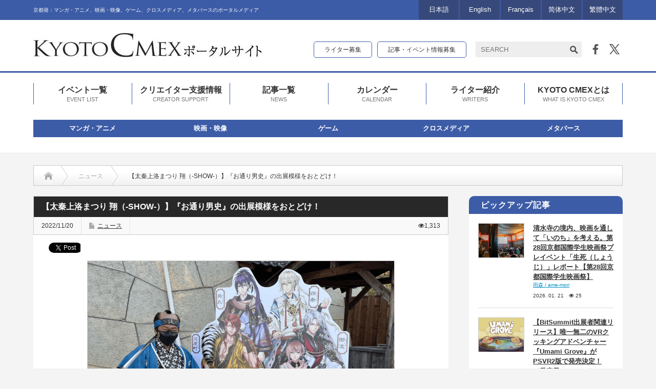

--- FILE ---
content_type: text/html; charset=UTF-8
request_url: https://cmex.kyoto/2022/11/20/36991/
body_size: 25355
content:
<!DOCTYPE html PUBLIC "-//W3C//DTD XHTML 1.1//EN" "http://www.w3.org/TR/xhtml11/DTD/xhtml11.dtd">
<html xmlns="http://www.w3.org/1999/xhtml" xmlns:fb="http://www.facebook.com/2008/fbml" xmlns:og="http://ogp.me/ns#">

<head profile="http://gmpg.org/xfn/11">
    <meta http-equiv="Content-Type" content="text/html; charset=UTF-8" />
    <meta http-equiv="X-UA-Compatible" content="IE=edge,chrome=1" />
    <meta name="viewport" content="width=device-width" />
    
    <meta name="description" content="KYOTO CMEX イベントの中でも、また京都ヒストリカ国際映画祭関連イベントとしても、会期最後に控えているのが太秦上洛まつり。今年は11月19日と20日で開催中です。まずは、出展ブースの案内です。" />
    <meta name="Keywords" content="京都シーメックス,KYOTO CMEX,シーメックス,CMEX" />

    <meta property="og:type" content="article" />
<meta property="og:url" content="http://cmex.kyoto/2022/11/20/36991/" />
<meta property="og:title" content="【太秦上洛まつり 翔（-SHOW-）】『お通り男史』の出展模様をおとどけ！" />
<meta property="og:description" content="KYOTO CMEX イベントの中でも、また京都ヒストリカ国際映画祭関連イベントとしても、会期最後に控えているのが太秦上洛まつり。今年は11月19日と20日で開催中です。まずは、出展ブースの案内です。" />
<meta property="og:site_name" content="KYOTO CMEX（京都シーメックス）ポータルサイト" />
<meta property="og:image" content='https://cmex.kyoto/wp-content/uploads/2022/11/49d18f237b3b153fd2547902182250c8-650x330.png' />
<meta property="fb:admins" content="233466036700862" />
<meta name="twitter:card" content="summary" />
<meta name="twitter:site" content="@kyotocmex" />
<meta name="twitter:creator" content="@kyotocmex" />
<meta name="twitter:title" content="【太秦上洛まつり 翔（-SHOW-）】『お通り男史』の出展模様をおとどけ！" />
<meta name="twitter:description" content="KYOTO CMEX イベントの中でも、また京都ヒストリカ国際映画祭関連イベントとしても、会期最後に控えているのが太秦上洛まつり。今年は11月19日と20日で開催中です。まずは、出展ブースの案内です。" />
<meta name="twitter:image:src" content='https://cmex.kyoto/wp-content/uploads/2022/11/49d18f237b3b153fd2547902182250c8-150x150.png' />

    <link rel="alternate" type="application/rss+xml" title="KYOTO CMEX（京都シーメックス）ポータルサイト RSS Feed"
        href="https://cmex.kyoto/feed/" />
    <link rel="alternate" type="application/atom+xml" title="KYOTO CMEX（京都シーメックス）ポータルサイト Atom Feed"
        href="https://cmex.kyoto/feed/atom/" />
    <link rel="pingback" href="https://cmex.kyoto/xmlrpc.php" />

    	<style>img:is([sizes="auto" i], [sizes^="auto," i]) { contain-intrinsic-size: 3000px 1500px }</style>
	
		<!-- All in One SEO 4.8.7.2 - aioseo.com -->
		<title>【太秦上洛まつり 翔（-SHOW-）】『お通り男史』の出展模様をおとどけ！ | KYOTO CMEX（京都シーメックス）ポータルサイト</title>
	<meta name="description" content="KYOTO CMEX イベントの中でも、また京都ヒストリカ国際映画祭関連イベントとしても、会期最後に控えている" />
	<meta name="robots" content="max-image-preview:large" />
	<meta name="author" content="すさのひろき"/>
	<link rel="canonical" href="https://cmex.kyoto/2022/11/20/36991/" />
	<meta name="generator" content="All in One SEO (AIOSEO) 4.8.7.2" />
		<script type="application/ld+json" class="aioseo-schema">
			{"@context":"https:\/\/schema.org","@graph":[{"@type":"Article","@id":"https:\/\/cmex.kyoto\/2022\/11\/20\/36991\/#article","name":"\u3010\u592a\u79e6\u4e0a\u6d1b\u307e\u3064\u308a \u7fd4\uff08-SHOW-\uff09\u3011\u300e\u304a\u901a\u308a\u7537\u53f2\u300f\u306e\u51fa\u5c55\u6a21\u69d8\u3092\u304a\u3068\u3069\u3051\uff01 | KYOTO CMEX\uff08\u4eac\u90fd\u30b7\u30fc\u30e1\u30c3\u30af\u30b9\uff09\u30dd\u30fc\u30bf\u30eb\u30b5\u30a4\u30c8","headline":"\u3010\u592a\u79e6\u4e0a\u6d1b\u307e\u3064\u308a \u7fd4\uff08-SHOW-\uff09\u3011\u300e\u304a\u901a\u308a\u7537\u53f2\u300f\u306e\u51fa\u5c55\u6a21\u69d8\u3092\u304a\u3068\u3069\u3051\uff01","author":{"@id":"https:\/\/cmex.kyoto\/author\/anakamura\/#author"},"publisher":{"@id":"https:\/\/cmex.kyoto\/#organization"},"image":{"@type":"ImageObject","url":"https:\/\/cmex.kyoto\/wp-content\/uploads\/2022\/11\/49d18f237b3b153fd2547902182250c8.png","width":1646,"height":1204},"datePublished":"2022-11-20T10:49:56+09:00","dateModified":"2022-11-20T10:54:02+09:00","inLanguage":"ja","mainEntityOfPage":{"@id":"https:\/\/cmex.kyoto\/2022\/11\/20\/36991\/#webpage"},"isPartOf":{"@id":"https:\/\/cmex.kyoto\/2022\/11\/20\/36991\/#webpage"},"articleSection":"\u30cb\u30e5\u30fc\u30b9, \u65e5\u672c\u8a9e, anakamura"},{"@type":"BreadcrumbList","@id":"https:\/\/cmex.kyoto\/2022\/11\/20\/36991\/#breadcrumblist","itemListElement":[{"@type":"ListItem","@id":"https:\/\/cmex.kyoto#listItem","position":1,"name":"Home","item":"https:\/\/cmex.kyoto","nextItem":{"@type":"ListItem","@id":"https:\/\/cmex.kyoto\/category\/news\/#listItem","name":"\u30cb\u30e5\u30fc\u30b9"}},{"@type":"ListItem","@id":"https:\/\/cmex.kyoto\/category\/news\/#listItem","position":2,"name":"\u30cb\u30e5\u30fc\u30b9","item":"https:\/\/cmex.kyoto\/category\/news\/","nextItem":{"@type":"ListItem","@id":"https:\/\/cmex.kyoto\/2022\/11\/20\/36991\/#listItem","name":"\u3010\u592a\u79e6\u4e0a\u6d1b\u307e\u3064\u308a \u7fd4\uff08-SHOW-\uff09\u3011\u300e\u304a\u901a\u308a\u7537\u53f2\u300f\u306e\u51fa\u5c55\u6a21\u69d8\u3092\u304a\u3068\u3069\u3051\uff01"},"previousItem":{"@type":"ListItem","@id":"https:\/\/cmex.kyoto#listItem","name":"Home"}},{"@type":"ListItem","@id":"https:\/\/cmex.kyoto\/2022\/11\/20\/36991\/#listItem","position":3,"name":"\u3010\u592a\u79e6\u4e0a\u6d1b\u307e\u3064\u308a \u7fd4\uff08-SHOW-\uff09\u3011\u300e\u304a\u901a\u308a\u7537\u53f2\u300f\u306e\u51fa\u5c55\u6a21\u69d8\u3092\u304a\u3068\u3069\u3051\uff01","previousItem":{"@type":"ListItem","@id":"https:\/\/cmex.kyoto\/category\/news\/#listItem","name":"\u30cb\u30e5\u30fc\u30b9"}}]},{"@type":"Organization","@id":"https:\/\/cmex.kyoto\/#organization","name":"KYOTO CMEX\uff08\u4eac\u90fd\u30b7\u30fc\u30e1\u30c3\u30af\u30b9\uff09\u30dd\u30fc\u30bf\u30eb\u30b5\u30a4\u30c8","description":"\u4eac\u90fd\u767a\uff1a\u30de\u30f3\u30ac\u30fb\u30a2\u30cb\u30e1\u3001\u6620\u753b\u30fb\u6620\u50cf\u3001\u30b2\u30fc\u30e0\u3001\u30af\u30ed\u30b9\u30e1\u30c7\u30a3\u30a2\u3001\u30e1\u30bf\u30d0\u30fc\u30b9\u306e\u30dd\u30fc\u30bf\u30eb\u30e1\u30c7\u30a3\u30a2","url":"https:\/\/cmex.kyoto\/"},{"@type":"Person","@id":"https:\/\/cmex.kyoto\/author\/anakamura\/#author","url":"https:\/\/cmex.kyoto\/author\/anakamura\/","name":"\u3059\u3055\u306e\u3072\u308d\u304d","image":{"@type":"ImageObject","@id":"https:\/\/cmex.kyoto\/2022\/11\/20\/36991\/#authorImage","url":"https:\/\/secure.gravatar.com\/avatar\/04bccf51231b7681cbb86876ee32a4cc903521a9982f5655a07bb5aeeae93b2c?s=96&d=mm&r=g","width":96,"height":96,"caption":"\u3059\u3055\u306e\u3072\u308d\u304d"}},{"@type":"WebPage","@id":"https:\/\/cmex.kyoto\/2022\/11\/20\/36991\/#webpage","url":"https:\/\/cmex.kyoto\/2022\/11\/20\/36991\/","name":"\u3010\u592a\u79e6\u4e0a\u6d1b\u307e\u3064\u308a \u7fd4\uff08-SHOW-\uff09\u3011\u300e\u304a\u901a\u308a\u7537\u53f2\u300f\u306e\u51fa\u5c55\u6a21\u69d8\u3092\u304a\u3068\u3069\u3051\uff01 | KYOTO CMEX\uff08\u4eac\u90fd\u30b7\u30fc\u30e1\u30c3\u30af\u30b9\uff09\u30dd\u30fc\u30bf\u30eb\u30b5\u30a4\u30c8","description":"KYOTO CMEX \u30a4\u30d9\u30f3\u30c8\u306e\u4e2d\u3067\u3082\u3001\u307e\u305f\u4eac\u90fd\u30d2\u30b9\u30c8\u30ea\u30ab\u56fd\u969b\u6620\u753b\u796d\u95a2\u9023\u30a4\u30d9\u30f3\u30c8\u3068\u3057\u3066\u3082\u3001\u4f1a\u671f\u6700\u5f8c\u306b\u63a7\u3048\u3066\u3044\u308b","inLanguage":"ja","isPartOf":{"@id":"https:\/\/cmex.kyoto\/#website"},"breadcrumb":{"@id":"https:\/\/cmex.kyoto\/2022\/11\/20\/36991\/#breadcrumblist"},"author":{"@id":"https:\/\/cmex.kyoto\/author\/anakamura\/#author"},"creator":{"@id":"https:\/\/cmex.kyoto\/author\/anakamura\/#author"},"image":{"@type":"ImageObject","url":"https:\/\/cmex.kyoto\/wp-content\/uploads\/2022\/11\/49d18f237b3b153fd2547902182250c8.png","@id":"https:\/\/cmex.kyoto\/2022\/11\/20\/36991\/#mainImage","width":1646,"height":1204},"primaryImageOfPage":{"@id":"https:\/\/cmex.kyoto\/2022\/11\/20\/36991\/#mainImage"},"datePublished":"2022-11-20T10:49:56+09:00","dateModified":"2022-11-20T10:54:02+09:00"},{"@type":"WebSite","@id":"https:\/\/cmex.kyoto\/#website","url":"https:\/\/cmex.kyoto\/","name":"KYOTO CMEX\uff08\u4eac\u90fd\u30b7\u30fc\u30e1\u30c3\u30af\u30b9\uff09\u30dd\u30fc\u30bf\u30eb\u30b5\u30a4\u30c8","description":"\u4eac\u90fd\u767a\uff1a\u30de\u30f3\u30ac\u30fb\u30a2\u30cb\u30e1\u3001\u6620\u753b\u30fb\u6620\u50cf\u3001\u30b2\u30fc\u30e0\u3001\u30af\u30ed\u30b9\u30e1\u30c7\u30a3\u30a2\u3001\u30e1\u30bf\u30d0\u30fc\u30b9\u306e\u30dd\u30fc\u30bf\u30eb\u30e1\u30c7\u30a3\u30a2","inLanguage":"ja","publisher":{"@id":"https:\/\/cmex.kyoto\/#organization"}}]}
		</script>
		<!-- All in One SEO -->

<link rel="alternate" type="application/rss+xml" title="KYOTO CMEX（京都シーメックス）ポータルサイト &raquo; 【太秦上洛まつり 翔（-SHOW-）】『お通り男史』の出展模様をおとどけ！ のコメントのフィード" href="https://cmex.kyoto/2022/11/20/36991/feed/" />
<script type="text/javascript">
/* <![CDATA[ */
window._wpemojiSettings = {"baseUrl":"https:\/\/s.w.org\/images\/core\/emoji\/16.0.1\/72x72\/","ext":".png","svgUrl":"https:\/\/s.w.org\/images\/core\/emoji\/16.0.1\/svg\/","svgExt":".svg","source":{"concatemoji":"https:\/\/cmex.kyoto\/wp-includes\/js\/wp-emoji-release.min.js?ver=6.8.3"}};
/*! This file is auto-generated */
!function(s,n){var o,i,e;function c(e){try{var t={supportTests:e,timestamp:(new Date).valueOf()};sessionStorage.setItem(o,JSON.stringify(t))}catch(e){}}function p(e,t,n){e.clearRect(0,0,e.canvas.width,e.canvas.height),e.fillText(t,0,0);var t=new Uint32Array(e.getImageData(0,0,e.canvas.width,e.canvas.height).data),a=(e.clearRect(0,0,e.canvas.width,e.canvas.height),e.fillText(n,0,0),new Uint32Array(e.getImageData(0,0,e.canvas.width,e.canvas.height).data));return t.every(function(e,t){return e===a[t]})}function u(e,t){e.clearRect(0,0,e.canvas.width,e.canvas.height),e.fillText(t,0,0);for(var n=e.getImageData(16,16,1,1),a=0;a<n.data.length;a++)if(0!==n.data[a])return!1;return!0}function f(e,t,n,a){switch(t){case"flag":return n(e,"\ud83c\udff3\ufe0f\u200d\u26a7\ufe0f","\ud83c\udff3\ufe0f\u200b\u26a7\ufe0f")?!1:!n(e,"\ud83c\udde8\ud83c\uddf6","\ud83c\udde8\u200b\ud83c\uddf6")&&!n(e,"\ud83c\udff4\udb40\udc67\udb40\udc62\udb40\udc65\udb40\udc6e\udb40\udc67\udb40\udc7f","\ud83c\udff4\u200b\udb40\udc67\u200b\udb40\udc62\u200b\udb40\udc65\u200b\udb40\udc6e\u200b\udb40\udc67\u200b\udb40\udc7f");case"emoji":return!a(e,"\ud83e\udedf")}return!1}function g(e,t,n,a){var r="undefined"!=typeof WorkerGlobalScope&&self instanceof WorkerGlobalScope?new OffscreenCanvas(300,150):s.createElement("canvas"),o=r.getContext("2d",{willReadFrequently:!0}),i=(o.textBaseline="top",o.font="600 32px Arial",{});return e.forEach(function(e){i[e]=t(o,e,n,a)}),i}function t(e){var t=s.createElement("script");t.src=e,t.defer=!0,s.head.appendChild(t)}"undefined"!=typeof Promise&&(o="wpEmojiSettingsSupports",i=["flag","emoji"],n.supports={everything:!0,everythingExceptFlag:!0},e=new Promise(function(e){s.addEventListener("DOMContentLoaded",e,{once:!0})}),new Promise(function(t){var n=function(){try{var e=JSON.parse(sessionStorage.getItem(o));if("object"==typeof e&&"number"==typeof e.timestamp&&(new Date).valueOf()<e.timestamp+604800&&"object"==typeof e.supportTests)return e.supportTests}catch(e){}return null}();if(!n){if("undefined"!=typeof Worker&&"undefined"!=typeof OffscreenCanvas&&"undefined"!=typeof URL&&URL.createObjectURL&&"undefined"!=typeof Blob)try{var e="postMessage("+g.toString()+"("+[JSON.stringify(i),f.toString(),p.toString(),u.toString()].join(",")+"));",a=new Blob([e],{type:"text/javascript"}),r=new Worker(URL.createObjectURL(a),{name:"wpTestEmojiSupports"});return void(r.onmessage=function(e){c(n=e.data),r.terminate(),t(n)})}catch(e){}c(n=g(i,f,p,u))}t(n)}).then(function(e){for(var t in e)n.supports[t]=e[t],n.supports.everything=n.supports.everything&&n.supports[t],"flag"!==t&&(n.supports.everythingExceptFlag=n.supports.everythingExceptFlag&&n.supports[t]);n.supports.everythingExceptFlag=n.supports.everythingExceptFlag&&!n.supports.flag,n.DOMReady=!1,n.readyCallback=function(){n.DOMReady=!0}}).then(function(){return e}).then(function(){var e;n.supports.everything||(n.readyCallback(),(e=n.source||{}).concatemoji?t(e.concatemoji):e.wpemoji&&e.twemoji&&(t(e.twemoji),t(e.wpemoji)))}))}((window,document),window._wpemojiSettings);
/* ]]> */
</script>
<link rel='stylesheet' id='sbi_styles-css' href='https://cmex.kyoto/wp-content/plugins/instagram-feed/css/sbi-styles.min.css?ver=6.9.1' type='text/css' media='all' />
<style id='wp-emoji-styles-inline-css' type='text/css'>

	img.wp-smiley, img.emoji {
		display: inline !important;
		border: none !important;
		box-shadow: none !important;
		height: 1em !important;
		width: 1em !important;
		margin: 0 0.07em !important;
		vertical-align: -0.1em !important;
		background: none !important;
		padding: 0 !important;
	}
</style>
<link rel='stylesheet' id='wp-block-library-css' href='https://cmex.kyoto/wp-includes/css/dist/block-library/style.min.css?ver=6.8.3' type='text/css' media='all' />
<style id='classic-theme-styles-inline-css' type='text/css'>
/*! This file is auto-generated */
.wp-block-button__link{color:#fff;background-color:#32373c;border-radius:9999px;box-shadow:none;text-decoration:none;padding:calc(.667em + 2px) calc(1.333em + 2px);font-size:1.125em}.wp-block-file__button{background:#32373c;color:#fff;text-decoration:none}
</style>
<style id='global-styles-inline-css' type='text/css'>
:root{--wp--preset--aspect-ratio--square: 1;--wp--preset--aspect-ratio--4-3: 4/3;--wp--preset--aspect-ratio--3-4: 3/4;--wp--preset--aspect-ratio--3-2: 3/2;--wp--preset--aspect-ratio--2-3: 2/3;--wp--preset--aspect-ratio--16-9: 16/9;--wp--preset--aspect-ratio--9-16: 9/16;--wp--preset--color--black: #000000;--wp--preset--color--cyan-bluish-gray: #abb8c3;--wp--preset--color--white: #ffffff;--wp--preset--color--pale-pink: #f78da7;--wp--preset--color--vivid-red: #cf2e2e;--wp--preset--color--luminous-vivid-orange: #ff6900;--wp--preset--color--luminous-vivid-amber: #fcb900;--wp--preset--color--light-green-cyan: #7bdcb5;--wp--preset--color--vivid-green-cyan: #00d084;--wp--preset--color--pale-cyan-blue: #8ed1fc;--wp--preset--color--vivid-cyan-blue: #0693e3;--wp--preset--color--vivid-purple: #9b51e0;--wp--preset--gradient--vivid-cyan-blue-to-vivid-purple: linear-gradient(135deg,rgba(6,147,227,1) 0%,rgb(155,81,224) 100%);--wp--preset--gradient--light-green-cyan-to-vivid-green-cyan: linear-gradient(135deg,rgb(122,220,180) 0%,rgb(0,208,130) 100%);--wp--preset--gradient--luminous-vivid-amber-to-luminous-vivid-orange: linear-gradient(135deg,rgba(252,185,0,1) 0%,rgba(255,105,0,1) 100%);--wp--preset--gradient--luminous-vivid-orange-to-vivid-red: linear-gradient(135deg,rgba(255,105,0,1) 0%,rgb(207,46,46) 100%);--wp--preset--gradient--very-light-gray-to-cyan-bluish-gray: linear-gradient(135deg,rgb(238,238,238) 0%,rgb(169,184,195) 100%);--wp--preset--gradient--cool-to-warm-spectrum: linear-gradient(135deg,rgb(74,234,220) 0%,rgb(151,120,209) 20%,rgb(207,42,186) 40%,rgb(238,44,130) 60%,rgb(251,105,98) 80%,rgb(254,248,76) 100%);--wp--preset--gradient--blush-light-purple: linear-gradient(135deg,rgb(255,206,236) 0%,rgb(152,150,240) 100%);--wp--preset--gradient--blush-bordeaux: linear-gradient(135deg,rgb(254,205,165) 0%,rgb(254,45,45) 50%,rgb(107,0,62) 100%);--wp--preset--gradient--luminous-dusk: linear-gradient(135deg,rgb(255,203,112) 0%,rgb(199,81,192) 50%,rgb(65,88,208) 100%);--wp--preset--gradient--pale-ocean: linear-gradient(135deg,rgb(255,245,203) 0%,rgb(182,227,212) 50%,rgb(51,167,181) 100%);--wp--preset--gradient--electric-grass: linear-gradient(135deg,rgb(202,248,128) 0%,rgb(113,206,126) 100%);--wp--preset--gradient--midnight: linear-gradient(135deg,rgb(2,3,129) 0%,rgb(40,116,252) 100%);--wp--preset--font-size--small: 13px;--wp--preset--font-size--medium: 20px;--wp--preset--font-size--large: 36px;--wp--preset--font-size--x-large: 42px;--wp--preset--spacing--20: 0.44rem;--wp--preset--spacing--30: 0.67rem;--wp--preset--spacing--40: 1rem;--wp--preset--spacing--50: 1.5rem;--wp--preset--spacing--60: 2.25rem;--wp--preset--spacing--70: 3.38rem;--wp--preset--spacing--80: 5.06rem;--wp--preset--shadow--natural: 6px 6px 9px rgba(0, 0, 0, 0.2);--wp--preset--shadow--deep: 12px 12px 50px rgba(0, 0, 0, 0.4);--wp--preset--shadow--sharp: 6px 6px 0px rgba(0, 0, 0, 0.2);--wp--preset--shadow--outlined: 6px 6px 0px -3px rgba(255, 255, 255, 1), 6px 6px rgba(0, 0, 0, 1);--wp--preset--shadow--crisp: 6px 6px 0px rgba(0, 0, 0, 1);}:where(.is-layout-flex){gap: 0.5em;}:where(.is-layout-grid){gap: 0.5em;}body .is-layout-flex{display: flex;}.is-layout-flex{flex-wrap: wrap;align-items: center;}.is-layout-flex > :is(*, div){margin: 0;}body .is-layout-grid{display: grid;}.is-layout-grid > :is(*, div){margin: 0;}:where(.wp-block-columns.is-layout-flex){gap: 2em;}:where(.wp-block-columns.is-layout-grid){gap: 2em;}:where(.wp-block-post-template.is-layout-flex){gap: 1.25em;}:where(.wp-block-post-template.is-layout-grid){gap: 1.25em;}.has-black-color{color: var(--wp--preset--color--black) !important;}.has-cyan-bluish-gray-color{color: var(--wp--preset--color--cyan-bluish-gray) !important;}.has-white-color{color: var(--wp--preset--color--white) !important;}.has-pale-pink-color{color: var(--wp--preset--color--pale-pink) !important;}.has-vivid-red-color{color: var(--wp--preset--color--vivid-red) !important;}.has-luminous-vivid-orange-color{color: var(--wp--preset--color--luminous-vivid-orange) !important;}.has-luminous-vivid-amber-color{color: var(--wp--preset--color--luminous-vivid-amber) !important;}.has-light-green-cyan-color{color: var(--wp--preset--color--light-green-cyan) !important;}.has-vivid-green-cyan-color{color: var(--wp--preset--color--vivid-green-cyan) !important;}.has-pale-cyan-blue-color{color: var(--wp--preset--color--pale-cyan-blue) !important;}.has-vivid-cyan-blue-color{color: var(--wp--preset--color--vivid-cyan-blue) !important;}.has-vivid-purple-color{color: var(--wp--preset--color--vivid-purple) !important;}.has-black-background-color{background-color: var(--wp--preset--color--black) !important;}.has-cyan-bluish-gray-background-color{background-color: var(--wp--preset--color--cyan-bluish-gray) !important;}.has-white-background-color{background-color: var(--wp--preset--color--white) !important;}.has-pale-pink-background-color{background-color: var(--wp--preset--color--pale-pink) !important;}.has-vivid-red-background-color{background-color: var(--wp--preset--color--vivid-red) !important;}.has-luminous-vivid-orange-background-color{background-color: var(--wp--preset--color--luminous-vivid-orange) !important;}.has-luminous-vivid-amber-background-color{background-color: var(--wp--preset--color--luminous-vivid-amber) !important;}.has-light-green-cyan-background-color{background-color: var(--wp--preset--color--light-green-cyan) !important;}.has-vivid-green-cyan-background-color{background-color: var(--wp--preset--color--vivid-green-cyan) !important;}.has-pale-cyan-blue-background-color{background-color: var(--wp--preset--color--pale-cyan-blue) !important;}.has-vivid-cyan-blue-background-color{background-color: var(--wp--preset--color--vivid-cyan-blue) !important;}.has-vivid-purple-background-color{background-color: var(--wp--preset--color--vivid-purple) !important;}.has-black-border-color{border-color: var(--wp--preset--color--black) !important;}.has-cyan-bluish-gray-border-color{border-color: var(--wp--preset--color--cyan-bluish-gray) !important;}.has-white-border-color{border-color: var(--wp--preset--color--white) !important;}.has-pale-pink-border-color{border-color: var(--wp--preset--color--pale-pink) !important;}.has-vivid-red-border-color{border-color: var(--wp--preset--color--vivid-red) !important;}.has-luminous-vivid-orange-border-color{border-color: var(--wp--preset--color--luminous-vivid-orange) !important;}.has-luminous-vivid-amber-border-color{border-color: var(--wp--preset--color--luminous-vivid-amber) !important;}.has-light-green-cyan-border-color{border-color: var(--wp--preset--color--light-green-cyan) !important;}.has-vivid-green-cyan-border-color{border-color: var(--wp--preset--color--vivid-green-cyan) !important;}.has-pale-cyan-blue-border-color{border-color: var(--wp--preset--color--pale-cyan-blue) !important;}.has-vivid-cyan-blue-border-color{border-color: var(--wp--preset--color--vivid-cyan-blue) !important;}.has-vivid-purple-border-color{border-color: var(--wp--preset--color--vivid-purple) !important;}.has-vivid-cyan-blue-to-vivid-purple-gradient-background{background: var(--wp--preset--gradient--vivid-cyan-blue-to-vivid-purple) !important;}.has-light-green-cyan-to-vivid-green-cyan-gradient-background{background: var(--wp--preset--gradient--light-green-cyan-to-vivid-green-cyan) !important;}.has-luminous-vivid-amber-to-luminous-vivid-orange-gradient-background{background: var(--wp--preset--gradient--luminous-vivid-amber-to-luminous-vivid-orange) !important;}.has-luminous-vivid-orange-to-vivid-red-gradient-background{background: var(--wp--preset--gradient--luminous-vivid-orange-to-vivid-red) !important;}.has-very-light-gray-to-cyan-bluish-gray-gradient-background{background: var(--wp--preset--gradient--very-light-gray-to-cyan-bluish-gray) !important;}.has-cool-to-warm-spectrum-gradient-background{background: var(--wp--preset--gradient--cool-to-warm-spectrum) !important;}.has-blush-light-purple-gradient-background{background: var(--wp--preset--gradient--blush-light-purple) !important;}.has-blush-bordeaux-gradient-background{background: var(--wp--preset--gradient--blush-bordeaux) !important;}.has-luminous-dusk-gradient-background{background: var(--wp--preset--gradient--luminous-dusk) !important;}.has-pale-ocean-gradient-background{background: var(--wp--preset--gradient--pale-ocean) !important;}.has-electric-grass-gradient-background{background: var(--wp--preset--gradient--electric-grass) !important;}.has-midnight-gradient-background{background: var(--wp--preset--gradient--midnight) !important;}.has-small-font-size{font-size: var(--wp--preset--font-size--small) !important;}.has-medium-font-size{font-size: var(--wp--preset--font-size--medium) !important;}.has-large-font-size{font-size: var(--wp--preset--font-size--large) !important;}.has-x-large-font-size{font-size: var(--wp--preset--font-size--x-large) !important;}
:where(.wp-block-post-template.is-layout-flex){gap: 1.25em;}:where(.wp-block-post-template.is-layout-grid){gap: 1.25em;}
:where(.wp-block-columns.is-layout-flex){gap: 2em;}:where(.wp-block-columns.is-layout-grid){gap: 2em;}
:root :where(.wp-block-pullquote){font-size: 1.5em;line-height: 1.6;}
</style>
<link rel='stylesheet' id='contact-form-7-css' href='https://cmex.kyoto/wp-content/plugins/contact-form-7/includes/css/styles.css?ver=6.1.1' type='text/css' media='all' />
<link rel='stylesheet' id='fancybox-for-wp-css' href='https://cmex.kyoto/wp-content/plugins/fancybox-for-wordpress/assets/css/fancybox.css?ver=1.3.4' type='text/css' media='all' />
<link rel='stylesheet' id='toc-screen-css' href='https://cmex.kyoto/wp-content/plugins/table-of-contents-plus/screen.min.css?ver=2411.1' type='text/css' media='all' />
<link rel='stylesheet' id='ppress-frontend-css' href='https://cmex.kyoto/wp-content/plugins/wp-user-avatar/assets/css/frontend.min.css?ver=4.16.3' type='text/css' media='all' />
<link rel='stylesheet' id='ppress-flatpickr-css' href='https://cmex.kyoto/wp-content/plugins/wp-user-avatar/assets/flatpickr/flatpickr.min.css?ver=4.16.3' type='text/css' media='all' />
<link rel='stylesheet' id='ppress-select2-css' href='https://cmex.kyoto/wp-content/plugins/wp-user-avatar/assets/select2/select2.min.css?ver=6.8.3' type='text/css' media='all' />
<script type="text/javascript" src="https://cmex.kyoto/wp-includes/js/jquery/jquery.min.js?ver=3.7.1" id="jquery-core-js"></script>
<script type="text/javascript" src="https://cmex.kyoto/wp-includes/js/jquery/jquery-migrate.min.js?ver=3.4.1" id="jquery-migrate-js"></script>
<script type="text/javascript" src="https://cmex.kyoto/wp-content/plugins/fancybox-for-wordpress/assets/js/purify.min.js?ver=1.3.4" id="purify-js"></script>
<script type="text/javascript" src="https://cmex.kyoto/wp-content/plugins/fancybox-for-wordpress/assets/js/jquery.fancybox.js?ver=1.3.4" id="fancybox-for-wp-js"></script>
<script type="text/javascript" src="https://cmex.kyoto/wp-content/plugins/wp-user-avatar/assets/flatpickr/flatpickr.min.js?ver=4.16.3" id="ppress-flatpickr-js"></script>
<script type="text/javascript" src="https://cmex.kyoto/wp-content/plugins/wp-user-avatar/assets/select2/select2.min.js?ver=4.16.3" id="ppress-select2-js"></script>
<script type="text/javascript" src="https://cmex.kyoto/wp-content/plugins/google-analyticator/external-tracking.min.js?ver=6.5.7" id="ga-external-tracking-js"></script>
<link rel="https://api.w.org/" href="https://cmex.kyoto/wp-json/" /><link rel="alternate" title="JSON" type="application/json" href="https://cmex.kyoto/wp-json/wp/v2/posts/36991" /><link rel='shortlink' href='https://cmex.kyoto/?p=36991' />
<link rel="alternate" title="oEmbed (JSON)" type="application/json+oembed" href="https://cmex.kyoto/wp-json/oembed/1.0/embed?url=https%3A%2F%2Fcmex.kyoto%2F2022%2F11%2F20%2F36991%2F" />
<link rel="alternate" title="oEmbed (XML)" type="text/xml+oembed" href="https://cmex.kyoto/wp-json/oembed/1.0/embed?url=https%3A%2F%2Fcmex.kyoto%2F2022%2F11%2F20%2F36991%2F&#038;format=xml" />

<!-- Fancybox for WordPress v3.3.7 -->
<style type="text/css">
	.fancybox-slide--image .fancybox-content{background-color: FFFFFF}div.fancybox-caption{display:none !important;}
	
	img.fancybox-image{border-width:10px;border-color:FFFFFF;border-style:solid;}
	div.fancybox-bg{background-color:rgba(,,,0.3);opacity:1 !important;}div.fancybox-content{border-color:FFFFFF}
	div#fancybox-title{background-color:FFFFFF}
	div.fancybox-content{background-color:FFFFFF}
	div#fancybox-title-inside{color:333333}
	
	
	
	div.fancybox-caption p.caption-title{display:inline-block}
	div.fancybox-caption p.caption-title{font-size:14px}
	div.fancybox-caption p.caption-title{color:333333}
	div.fancybox-caption {color:333333}div.fancybox-caption p.caption-title {background:#fff; width:auto;padding:10px 30px;}div.fancybox-content p.caption-title{color:333333;margin: 0;padding: 5px 0;}body.fancybox-active .fancybox-container .fancybox-stage .fancybox-content .fancybox-close-small{display:block;}
</style><script type="text/javascript">
	jQuery(function () {

		var mobileOnly = false;
		
		if (mobileOnly) {
			return;
		}

		jQuery.fn.getTitle = function () { // Copy the title of every IMG tag and add it to its parent A so that fancybox can show titles
			var arr = jQuery("a[data-fancybox]");jQuery.each(arr, function() {var title = jQuery(this).children("img").attr("title") || '';var figCaptionHtml = jQuery(this).next("figcaption").html() || '';var processedCaption = figCaptionHtml;if (figCaptionHtml.length && typeof DOMPurify === 'function') {processedCaption = DOMPurify.sanitize(figCaptionHtml, {USE_PROFILES: {html: true}});} else if (figCaptionHtml.length) {processedCaption = jQuery("<div>").text(figCaptionHtml).html();}var newTitle = title;if (processedCaption.length) {newTitle = title.length ? title + " " + processedCaption : processedCaption;}if (newTitle.length) {jQuery(this).attr("title", newTitle);}});		}

		// Supported file extensions

				var thumbnails = jQuery("a:has(img)").not(".nolightbox").not('.envira-gallery-link').not('.ngg-simplelightbox').filter(function () {
			return /\.(jpe?g|png|gif|mp4|webp|bmp)(\?[^/]*)*$/i.test(jQuery(this).attr('href'))
		});
		

		// Add data-type iframe for links that are not images or videos.
		var iframeLinks = jQuery('.fancyboxforwp').filter(function () {
			return !/\.(jpe?g|png|gif|mp4|webp|bmp|pdf)(\?[^/]*)*$/i.test(jQuery(this).attr('href'))
		}).filter(function () {
			return !/vimeo|youtube/i.test(jQuery(this).attr('href'))
		});
		iframeLinks.attr({"data-type": "iframe"}).getTitle();

				// Gallery All
		thumbnails.addClass("fancyboxforwp").attr("data-fancybox", "gallery").getTitle();
		iframeLinks.attr({"data-fancybox": "gallery"}).getTitle();

		// Gallery type NONE
		
		// Call fancybox and apply it on any link with a rel atribute that starts with "fancybox", with the options set on the admin panel
		jQuery("a.fancyboxforwp").fancyboxforwp({
			loop: false,
			smallBtn: true,
			zoomOpacity: "auto",
			animationEffect: "fade",
			animationDuration: 500,
			transitionEffect: "fade",
			transitionDuration: "300",
			overlayShow: true,
			overlayOpacity: "0.3",
			titleShow: true,
			titlePosition: "inside",
			keyboard: true,
			showCloseButton: true,
			arrows: true,
			clickContent:false,
			clickSlide: "close",
			mobile: {
				clickContent: function (current, event) {
					return current.type === "image" ? "toggleControls" : false;
				},
				clickSlide: function (current, event) {
					return current.type === "image" ? "close" : "close";
				},
			},
			wheel: false,
			toolbar: true,
			preventCaptionOverlap: true,
			onInit: function() { },			onDeactivate
	: function() { },		beforeClose: function() { },			afterShow: function(instance) { jQuery( ".fancybox-image" ).on("click", function( ){ ( instance.isScaledDown() ) ? instance.scaleToActual() : instance.scaleToFit() }) },				afterClose: function() { },					caption : function( instance, item ) {var title = "";if("undefined" != typeof jQuery(this).context ){var title = jQuery(this).context.title;} else { var title = ("undefined" != typeof jQuery(this).attr("title")) ? jQuery(this).attr("title") : false;}var caption = jQuery(this).data('caption') || '';if ( item.type === 'image' && title.length ) {caption = (caption.length ? caption + '<br />' : '') + '<p class="caption-title">'+jQuery("<div>").text(title).html()+'</p>' ;}if (typeof DOMPurify === "function" && caption.length) { return DOMPurify.sanitize(caption, {USE_PROFILES: {html: true}}); } else { return jQuery("<div>").text(caption).html(); }},
		afterLoad : function( instance, current ) {var captionContent = current.opts.caption || '';var sanitizedCaptionString = '';if (typeof DOMPurify === 'function' && captionContent.length) {sanitizedCaptionString = DOMPurify.sanitize(captionContent, {USE_PROFILES: {html: true}});} else if (captionContent.length) { sanitizedCaptionString = jQuery("<div>").text(captionContent).html();}if (sanitizedCaptionString.length) { current.$content.append(jQuery('<div class=\"fancybox-custom-caption inside-caption\" style=\" position: absolute;left:0;right:0;color:#000;margin:0 auto;bottom:0;text-align:center;background-color:FFFFFF \"></div>').html(sanitizedCaptionString)); }},
			})
		;

			})
</script>
<!-- END Fancybox for WordPress -->
                <script>
                    var ajaxUrl = 'https://cmex.kyoto/wp-admin/admin-ajax.php';
                </script>
        <style type="text/css"></style><!-- Google Analytics Tracking by Google Analyticator 6.5.7 -->
<script type="text/javascript">
    var analyticsFileTypes = [];
    var analyticsSnippet = 'disabled';
    var analyticsEventTracking = 'enabled';
</script>
<script type="text/javascript">
	(function(i,s,o,g,r,a,m){i['GoogleAnalyticsObject']=r;i[r]=i[r]||function(){
	(i[r].q=i[r].q||[]).push(arguments)},i[r].l=1*new Date();a=s.createElement(o),
	m=s.getElementsByTagName(o)[0];a.async=1;a.src=g;m.parentNode.insertBefore(a,m)
	})(window,document,'script','//www.google-analytics.com/analytics.js','ga');
	ga('create', 'UA-80498914-1', 'auto');
	ga('require', 'displayfeatures');
 
	ga('send', 'pageview');
</script>

        <link rel="stylesheet" href="https://cmex.kyoto/wp-content/themes/2018/style.css?ver=2021" type="text/css" />
    <link rel="stylesheet" href="https://cmex.kyoto/wp-content/themes/2018/comment-style.css?ver=2021" type="text/css" />
    <link rel="stylesheet" media="screen and (min-width:641px)" href="https://cmex.kyoto/wp-content/themes/2018/style_pc.css?ver=2021" type="text/css" />
    <link rel="stylesheet" media="screen and (max-width:640px)" href="https://cmex.kyoto/wp-content/themes/2018/style_sp.css?ver=2021" type="text/css" />

        <link rel="stylesheet" href="https://cmex.kyoto/wp-content/themes/2018/japanese.css?ver=2021" type="text/css" />
    
    <script type="text/javascript" src="https://cmex.kyoto/wp-content/themes/2018/js/jscript.js?ver=2021"></script>
    <script type="text/javascript" src="https://cmex.kyoto/wp-content/themes/2018/js/scroll.js?ver=2021"></script>
    <script type="text/javascript" src="https://cmex.kyoto/wp-content/themes/2018/js/comment.js?ver=2021"></script>
    <script type="text/javascript" src="https://cmex.kyoto/wp-content/themes/2018/js/rollover.js?ver=2021"></script>

    <link rel="stylesheet" type="text/css" href="https://cmex.kyoto/wp-content/themes/2018/css/font-awesome.css">
    <link rel="stylesheet" type="text/css" href="https://cmex.kyoto/wp-content/themes/2018/css/jquery.bxslider.css">
    <link rel="stylesheet" type="text/css" href="https://cmex.kyoto/wp-content/themes/2018/css/base.css">
    <link rel="stylesheet" type="text/css" href="https://cmex.kyoto/wp-content/themes/2018/css/common.css">

    <script type="text/javascript" src="https://cmex.kyoto/wp-content/themes/2018/js/jquery.bxslider.min.js"></script>
    <script type="text/javascript" src="https://cmex.kyoto/wp-content/themes/2018/js/style.js"></script>

    
    <style type="text/css">
    body { font-size: 14px; }
    a:hover, #index_featured_post .post2 h4.title a:hover, #index_featured_post a, #logo a:hover, #footer_logo_text a:hover { color: #282828; }
    .pc #global_menu li a, .archive_headline, .page_navi a:hover, #single_title h2, #submit_comment:hover, #author_link:hover, #previous_next_post a:hover, #news_title h2, .profile_author_link:hover, #return_top, .author_social_link li.author_link a { background-color: #282828; }
    #comment_textarea textarea:focus, #guest_info input:focus { border-color: #282828; }
    #index_featured_post .post2 h4.title a:hover, #index_featured_post a:hover { color: #282828; }
    .pc #global_menu li a:hover, #return_top:hover, .author_social_link li.author_link a:hover { background-color: #282828; }
            </style>
    <link rel="shortcut icon" href="https://cmex.kyoto/wp-content/themes/2018/img/favicon_3.ico" />
</head>

<body class="wp-singular post-template-default single single-post postid-36991 single-format-standard wp-theme-2018 category-88">
    <div id="fb-root"></div>
    <script>
    (function(d, s, id) {
        var js, fjs = d.getElementsByTagName(s)[0];
        if (d.getElementById(id)) return;
        js = d.createElement(s);
        js.id = id;
        js.async = true;
        js.src = "//connect.facebook.net/ja_KS/sdk.js#xfbml=1&version=v2.6&appId=233466036700862";
        fjs.parentNode.insertBefore(js, fjs);
    }(document, 'script', 'facebook-jssdk'));
    </script>

    <div class="header-util-container">
        <div class="header-util-inner">
            <div class="header-text">
                                <p>京都発：マンガ・アニメ、映画・映像、ゲーム、クロスメディア、メタバースのポータルメディア</p>
            </div>
            <div class="lang">
                <ul class="lang-list">
                                        <li class="lang-item">
                        <a href="https://cmex.kyoto/2022/11/20/36991/">日本語</a>
                    </li>
                                        <li class="lang-item">
                        <a href="https://cmex.kyoto/en/">English</a>
                    </li>
                                        <li class="lang-item">
                        <a href="https://cmex.kyoto/fr/">Français</a>
                    </li>
                                        <li class="lang-item">
                        <a href="https://cmex.kyoto/zh_cn/">简体中文</a>
                    </li>
                                        <li class="lang-item">
                        <a href="https://cmex.kyoto/zh_tw/">繁體中文</a>
                    </li>
                                    </ul>
            </div>
        </div>
    </div>

    <div id="header_wrap">
        <div id="header" class="clearfix">
            <div id='logo_image'>
<h1 id="logo" style="top:0px; left:0px;"><a href=" https://cmex.kyoto/" title="KYOTO CMEX（京都シーメックス）ポータルサイト" data-label="KYOTO CMEX（京都シーメックス）ポータルサイト"><img src="https://cmex.kyoto/wp-content/uploads/tcd-w/logo.jpg?1768975574" alt="KYOTO CMEX（京都シーメックス）ポータルサイト" title="KYOTO CMEX（京都シーメックス）ポータルサイト" /></a></h1>
</div>
            <div id="sp-menu" class="sp-menu">
                <span class="menu-bar"></span>
                <span class="menu-bar"></span>
                <span class="menu-bar"></span>
            </div>
            <div class="header-submenu">
                <div class="writer">
                    <div class="writer-item">
                        <a href="https://cmex.kyoto/writerwanted">ライター募集</a>
                    </div>
                                        <div class="writer-item">
                        <a href="https://cmex.kyoto/information">記事・イベント情報募集</a>
                    </div>
                                    </div>
                <div class="searchform">
                    <form method="get" id="searchform" action="https://cmex.kyoto/">
                        <div id="search_input"><input type="text" name="s" placeholder="SEARCH" /></div>
                        <input type="hidden" value="any" name="post_type" id="post_type" />
                        <div id="search_button"><input type="submit" value="SEARCH" /></div>
                    </form>
                </div>
                <div class="header-sns">
                    <ul>
                                                <li>
                            <a href="https://www.facebook.com/kyotocmex" title="facebook" target="_blank">
                                <img src="https://cmex.kyoto/wp-content/themes/2018/img/header/icon_fb.png" alt="facebook" />
                            </a>
                        </li>
                                                                        <li>
                            <a href="https://twitter.com/kyotocmex" title="Twitter" target="_blank">
                                <img src="https://cmex.kyoto/wp-content/themes/2018/img/header/icon_tw.png" alt="Twitter" />
                            </a>
                        </li>
                                            </ul>
                </div>
            </div>
            <div class="search-lang" style="display: none;">
                                <form method="get" id="searchform" action="https://cmex.kyoto/">
                    <div id="search_input"><input type="text" name="s" placeholder="SEARCH" /></div>
                    <input type="hidden" value="any" name="post_type" id="post_type" />
                    <div id="search_button"><input type="submit" value="SEARCH" /></div>
                </form>
                            </div>

            <div class="header-sns-area" style="display: none;">
                <ul>
                    <li id="writer_link">
                        <a href="https://cmex.kyoto/writerwanted" title="記事・イベント情報募集">記事・イベント情報募集</a>
                    </li>
                                        <li>
                        <a href="https://www.facebook.com/kyotocmex" title="facebook" target="_blank">
                            <img src="https://cmex.kyoto/wp-content/themes/2018/img/header/icon_fb.png" alt="facebook" />
                        </a>
                    </li>
                                                            <li>
                        <a href="https://twitter.com/kyotocmex" title="Twitter" target="_blank">
                            <img src="https://cmex.kyoto/wp-content/themes/2018/img/header/icon_tw.png" alt="Twitter" />
                        </a>
                    </li>
                                    </ul>
            </div>

        </div></div>    <div class="global-menu">
        <ul>
                        <li>
                <a href="https://cmex.kyoto/" title="ホーム">
                    <i class="fa fa-home fa-fw visible-pc" aria-hidden="true"></i>
                    <b class="visible-inline-sp">ホーム</b>
                </a>
            </li>
            <li>
                <a href="https://cmex.kyoto/event/" title="イベント一覧">
                    イベント一覧
                    <span>EVENT LIST</span>
                </a>
            </li>
            <li>
                <a href="https://cmex.kyoto/for_creators/" title="クリエイター支援情報">
                    クリエイター支援情報
                    <span>CREATOR SUPPORT</span>
                </a>
            </li>
            <li>
                <a href="https://cmex.kyoto/entrylist/" title="記事一覧">
                    記事一覧
                    <span>NEWS</span>
                </a>
            </li>
            <li class="visible-sp"><a href="https://cmex.kyoto/category/genre/manga-2">　マンガ・アニメ</a></li>
            <li class="visible-sp"><a href="https://cmex.kyoto/category/genre/movie-2">　映画・映像</a></li>
            <li class="visible-sp"><a href="https://cmex.kyoto/category/genre/game-2">　ゲーム</a></li>
            <li class="visible-sp"><a href="https://cmex.kyoto/category/genre/crossmedia-2">　クロスメディア</a></li>
            <li class="visible-sp"><a href="https://cmex.kyoto/category/genre/advanced">　メタバース</a></li>
            <li>
                <a href="https://cmex.kyoto/calendar/" title="カレンダー">
                    カレンダー
                    <span>CALENDAR</span>
                </a>
            </li>
            <li>
                <a href="https://cmex.kyoto/writer/" title="ライター紹介">
                    ライター紹介
                    <span>WRITERS</span>
                </a>
            </li>
            <li>
                <a href="https://cmex.kyoto/about/" title="CMEXとは">
                    KYOTO CMEXとは
                    <span>WHAT IS KYOTO CMEX</span>
                </a>
            </li>
            <li class="visible-sp"><a href="https://cmex.kyoto/information" title="記事・イベント情報募集">記事・イベント情報募集</a></li>
                        <li class="visible-sp">
                <form method="get" id="searchform-sp" action="https://cmex.kyoto/">
                    <input type="text" name="s" placeholder="SEARCH" />
                    <input type="hidden" value="any" name="post_type" id="post_type" />
                    <input type="submit" value="SEARCH" />
                </form>
            </li>
        </ul>
    </div>

        <div class="global-genre-menu">
        <ul>
            <li><a href="https://cmex.kyoto/category/genre/manga-2">マンガ・アニメ</a></li>
            <li><a href="https://cmex.kyoto/category/genre/movie-2">映画・映像</a></li>
            <li><a href="https://cmex.kyoto/category/genre/game-2">ゲーム</a></li>
            <li><a href="https://cmex.kyoto/category/genre/crossmedia-2">クロスメディア</a></li>
            <li><a href="https://cmex.kyoto/category/genre/advanced">メタバース</a></li>
        </ul>
    </div>
        
    <div id="contents" class="clearfix">
<div id="main_col" class="clearfix">

    <ul id="bread_crumb" class="clearfix">
 <li class="home"><a href="https://cmex.kyoto/"><span>Home</span></a></li>

 <li><a href="https://cmex.kyoto/category/news/" rel="category tag">ニュース</a></li>
 <li class="last">【太秦上洛まつり 翔（-SHOW-）】『お通り男史』の出展模様をおとどけ！</li>

</ul>
    <div id="left_col">

                    
            <div id="single_title">
                <h2>【太秦上洛まつり 翔（-SHOW-）】『お通り男史』の出展模様をおとどけ！</h2>
                <ul id="single_meta" class="clearfix">
                    <li class="date">2022/11/20</li>                    <li class="post_category"><a href="https://cmex.kyoto/category/news/" rel="category tag">ニュース</a></li>                                                                                <li style="float:right;"><i class="fa fa-eye" aria-hidden="true"></i>1,313</li>
                </ul>
            </div>

                            <div style="clear:both; margin:25px 0 -20px;">
                    
<!--Type1-->

<!--Type2-->

<!--Type3-->

<!--Type4-->

<!--Type5-->
<div id="share5_top">


<div class="sns_default_top">
<ul class="clearfix">
<!-- Twitterボタン -->
<li class="default twitter_button">
<a href="https://twitter.com/share" class="twitter-share-button">Tweet</a>
<script>!function(d,s,id){var js,fjs=d.getElementsByTagName(s)[0],p=/^http:/.test(d.location)?'http':'https';if(!d.getElementById(id)){js=d.createElement(s);js.id=id;js.src=p+'://platform.twitter.com/widgets.js';fjs.parentNode.insertBefore(js,fjs);}}(document, 'script', 'twitter-wjs');</script>
</li>

<!-- Facebookいいねボタン -->
<li class="default fblike_button">
<div class="fb-like" data-href="https://cmex.kyoto/2022/11/20/36991/" data-send="false" data-layout="button_count" data-width="450" data-show-faces="false"></div>
</li>

<!-- Facebookシェアボタン -->
<li class="default fbshare_button2">
<div class="fb-share-button" data-href="https://cmex.kyoto/2022/11/20/36991/" data-layout="button_count"></div>
</li>


<!-- Hatebuボタン -->
<li class="default hatena_button">
<a href="http://b.hatena.ne.jp/entry/https://cmex.kyoto/2022/11/20/36991/" class="hatena-bookmark-button" data-hatena-bookmark-title="【太秦上洛まつり 翔（-SHOW-）】『お通り男史』の出展模様をおとどけ！" data-hatena-bookmark-layout="standard-balloon" data-hatena-bookmark-lang="ja" title="このエントリーをはてなブックマークに追加"><img src="//b.st-hatena.com/images/entry-button/button-only@2x.png" alt="このエントリーをはてなブックマークに追加" width="20" height="20" style="border: none;" /></a><script type="text/javascript" src="https://b.st-hatena.com/js/bookmark_button.js" charset="utf-8" async="async"></script>
</li>




</ul>  
</div>

</div>

                </div>
            
            <div class="post clearfix">

                                                    
                <div class="post_image"><img width="1024" height="749" src="https://cmex.kyoto/wp-content/uploads/2022/11/49d18f237b3b153fd2547902182250c8-1024x749.png" class="attachment-large size-large wp-post-image" alt="" decoding="async" fetchpriority="high" srcset="https://cmex.kyoto/wp-content/uploads/2022/11/49d18f237b3b153fd2547902182250c8-1024x749.png 1024w, https://cmex.kyoto/wp-content/uploads/2022/11/49d18f237b3b153fd2547902182250c8-300x219.png 300w, https://cmex.kyoto/wp-content/uploads/2022/11/49d18f237b3b153fd2547902182250c8-768x562.png 768w, https://cmex.kyoto/wp-content/uploads/2022/11/49d18f237b3b153fd2547902182250c8-1536x1124.png 1536w, https://cmex.kyoto/wp-content/uploads/2022/11/49d18f237b3b153fd2547902182250c8.png 1646w" sizes="(max-width: 1024px) 100vw, 1024px" /></div>                                <p>KYOTO CMEX イベントの中でも、また京都ヒストリカ国際映画祭関連イベントとしても、会期最後に控えているのが太秦上洛まつり。今年は11月19日と20日で開催中です。まずは、出展ブースの案内です。</p>
<p>『お通り男史』は2021年から出展されていますが、今年は２周年を記念してさらにグレードアップ。まず大手門入口で、コスプレイヤーの皆さまを神々がお迎え！さらにブースも今回については祭囃子が入っている通りの２つの屋内セットにわたり総勢26体もの等身大パネルが設置されています。</p>
<p><img decoding="async" src="https://cmex.kyoto/wp-content/uploads/2022/11/DSC03703-scaled.jpg" alt="" width="2560" height="1440" class="alignnone size-full wp-image-37012" srcset="https://cmex.kyoto/wp-content/uploads/2022/11/DSC03703-scaled.jpg 2560w, https://cmex.kyoto/wp-content/uploads/2022/11/DSC03703-300x169.jpg 300w, https://cmex.kyoto/wp-content/uploads/2022/11/DSC03703-1024x576.jpg 1024w, https://cmex.kyoto/wp-content/uploads/2022/11/DSC03703-768x432.jpg 768w, https://cmex.kyoto/wp-content/uploads/2022/11/DSC03703-1536x864.jpg 1536w, https://cmex.kyoto/wp-content/uploads/2022/11/DSC03703-2048x1152.jpg 2048w" sizes="(max-width: 2560px) 100vw, 2560px" /></p>
<p><img decoding="async" src="https://cmex.kyoto/wp-content/uploads/2022/11/DSC03697-scaled.jpg" alt="" width="2560" height="1440" class="alignnone size-full wp-image-37011" srcset="https://cmex.kyoto/wp-content/uploads/2022/11/DSC03697-scaled.jpg 2560w, https://cmex.kyoto/wp-content/uploads/2022/11/DSC03697-300x169.jpg 300w, https://cmex.kyoto/wp-content/uploads/2022/11/DSC03697-1024x576.jpg 1024w, https://cmex.kyoto/wp-content/uploads/2022/11/DSC03697-768x432.jpg 768w, https://cmex.kyoto/wp-content/uploads/2022/11/DSC03697-1536x864.jpg 1536w, https://cmex.kyoto/wp-content/uploads/2022/11/DSC03697-2048x1152.jpg 2048w" sizes="(max-width: 2560px) 100vw, 2560px" /><img loading="lazy" decoding="async" src="https://cmex.kyoto/wp-content/uploads/2022/11/DSC03711-scaled.jpg" alt="" width="1440" height="2560" class="alignnone size-full wp-image-37015" srcset="https://cmex.kyoto/wp-content/uploads/2022/11/DSC03711-scaled.jpg 1440w, https://cmex.kyoto/wp-content/uploads/2022/11/DSC03711-169x300.jpg 169w, https://cmex.kyoto/wp-content/uploads/2022/11/DSC03711-576x1024.jpg 576w, https://cmex.kyoto/wp-content/uploads/2022/11/DSC03711-768x1365.jpg 768w, https://cmex.kyoto/wp-content/uploads/2022/11/DSC03711-864x1536.jpg 864w, https://cmex.kyoto/wp-content/uploads/2022/11/DSC03711-1152x2048.jpg 1152w" sizes="auto, (max-width: 1440px) 100vw, 1440px" /></p>
<p><img loading="lazy" decoding="async" src="https://cmex.kyoto/wp-content/uploads/2022/11/DSC03712-scaled.jpg" alt="" width="1440" height="2560" class="alignnone size-full wp-image-37013" srcset="https://cmex.kyoto/wp-content/uploads/2022/11/DSC03712-scaled.jpg 1440w, https://cmex.kyoto/wp-content/uploads/2022/11/DSC03712-169x300.jpg 169w, https://cmex.kyoto/wp-content/uploads/2022/11/DSC03712-576x1024.jpg 576w, https://cmex.kyoto/wp-content/uploads/2022/11/DSC03712-768x1365.jpg 768w, https://cmex.kyoto/wp-content/uploads/2022/11/DSC03712-864x1536.jpg 864w, https://cmex.kyoto/wp-content/uploads/2022/11/DSC03712-1152x2048.jpg 1152w" sizes="auto, (max-width: 1440px) 100vw, 1440px" /></p>
<p>今回、初披露のキャラクターは千本。</p>
<p><img loading="lazy" decoding="async" src="https://cmex.kyoto/wp-content/uploads/2022/11/DSC03696-scaled.jpg" alt="" width="1440" height="2560" class="alignnone size-full wp-image-37016" srcset="https://cmex.kyoto/wp-content/uploads/2022/11/DSC03696-scaled.jpg 1440w, https://cmex.kyoto/wp-content/uploads/2022/11/DSC03696-169x300.jpg 169w, https://cmex.kyoto/wp-content/uploads/2022/11/DSC03696-576x1024.jpg 576w, https://cmex.kyoto/wp-content/uploads/2022/11/DSC03696-768x1365.jpg 768w, https://cmex.kyoto/wp-content/uploads/2022/11/DSC03696-864x1536.jpg 864w, https://cmex.kyoto/wp-content/uploads/2022/11/DSC03696-1152x2048.jpg 1152w" sizes="auto, (max-width: 1440px) 100vw, 1440px" /></p>
<p>千本通の通神です。かなりゴシックホラー系ダークヒーローといったところ。</p>
<p>京まふなど京都のコンテンツ系主要イベントでも披露されていますが、この会場での展示はすごく近い！ファンにとってはたまらないのでは？</p>
<p><img loading="lazy" decoding="async" src="https://cmex.kyoto/wp-content/uploads/2022/11/DSC03710-scaled.jpg" alt="" width="2560" height="1440" class="alignnone size-full wp-image-37017" srcset="https://cmex.kyoto/wp-content/uploads/2022/11/DSC03710-scaled.jpg 2560w, https://cmex.kyoto/wp-content/uploads/2022/11/DSC03710-300x169.jpg 300w, https://cmex.kyoto/wp-content/uploads/2022/11/DSC03710-1024x576.jpg 1024w, https://cmex.kyoto/wp-content/uploads/2022/11/DSC03710-768x432.jpg 768w, https://cmex.kyoto/wp-content/uploads/2022/11/DSC03710-1536x864.jpg 1536w, https://cmex.kyoto/wp-content/uploads/2022/11/DSC03710-2048x1152.jpg 2048w" sizes="auto, (max-width: 2560px) 100vw, 2560px" /></p>
<p>この他に18日より発売が開始されたばかりの「<span>～</span><em>はんなり京都</em><span>～ </span><em>お通り男史</em><span>」</span><em>ドラマCD 烏丸</em><span>・</span><em>河原町編」も販売されています。</em></p>
<p>&nbsp;</p>
<p>ということで、今回の上洛まつりブースは「お通り男史」の世界にどっぷり浸かれる絶好のチャンス！ファンはもちろん、純粋に京都の歴史に興味がある人もぜひ来てみてはいかがでしょうか？　展示は入村料のみでも観覧可能です！</p>
<p>太秦上洛まつりは本日　（20日（日）も開催中です！</p>
<p>&nbsp;</p>
                
                                                    
            </div>                <div style="clear:both; margin:20px 0 30px;">
                    


<div id="share5_btm">
    <div class="sns_default_top">
        <ul class="clearfix">
                        <li class="default twitter_button"><a href="https://twitter.com/share" class="twitter-share-button">Tweet</a><script>!function(d,s,id){var js,fjs=d.getElementsByTagName(s)[0],p=/^http:/.test(d.location)?'http':'https';if(!d.getElementById(id)){js=d.createElement(s);js.id=id;js.src=p+'://platform.twitter.com/widgets.js';fjs.parentNode.insertBefore(js,fjs);}}(document, 'script', 'twitter-wjs');</script></li>
                                    <li class="default fblike_button"><div class="fb-like" data-href="http://https%3A%2F%2Fcmex.kyoto%2F2022%2F11%2F20%2F36991%2F" data-send="false" data-layout="button_count" data-width="450" data-show-faces="false"></div></li>
                                    <li class="default fbshare_button2"><div class="fb-share-button" data-href="http://https%3A%2F%2Fcmex.kyoto%2F2022%2F11%2F20%2F36991%2F" data-layout="button_count"></div></li>
                                                <li class="default hatena_button"><a href="http://b.hatena.ne.jp/entry/http://https%3A%2F%2Fcmex.kyoto%2F2022%2F11%2F20%2F36991%2F" class="hatena-bookmark-button" data-hatena-bookmark-title="%E3%80%90%E5%A4%AA%E7%A7%A6%E4%B8%8A%E6%B4%9B%E3%81%BE%E3%81%A4%E3%82%8A+%E7%BF%94%EF%BC%88-SHOW-%EF%BC%89%E3%80%91%E3%80%8E%E3%81%8A%E9%80%9A%E3%82%8A%E7%94%B7%E5%8F%B2%E3%80%8F%E3%81%AE%E5%87%BA%E5%B1%95%E6%A8%A1%E6%A7%98%E3%82%92%E3%81%8A%E3%81%A8%E3%81%A9%E3%81%91%EF%BC%81" data-hatena-bookmark-layout="simple-balloon" data-hatena-bookmark-lang="ja" title="このエントリーをはてなブックマークに追加"><img src="//b.st-hatena.com/images/entry-button/button-only@2x.png" alt="このエントリーをはてなブックマークに追加" width="20" height="20" style="border: none;" /></a><script type="text/javascript" src="https://b.st-hatena.com/js/bookmark_button.js" charset="utf-8" async="async"></script></li>
                                                            <li class="default pinterest_button"><a data-pin-do="buttonPin" data-pin-color="red" data-pin-count="beside" href="https://www.pinterest.com/pin/create/button/?url=https%3A%2F%2Fcmex.kyoto%2F2022%2F11%2F20%2F36991%2F&media=https://cmex.kyoto/wp-content/uploads/2022/11/49d18f237b3b153fd2547902182250c8.png&description=%E3%80%90%E5%A4%AA%E7%A7%A6%E4%B8%8A%E6%B4%9B%E3%81%BE%E3%81%A4%E3%82%8A+%E7%BF%94%EF%BC%88-SHOW-%EF%BC%89%E3%80%91%E3%80%8E%E3%81%8A%E9%80%9A%E3%82%8A%E7%94%B7%E5%8F%B2%E3%80%8F%E3%81%AE%E5%87%BA%E5%B1%95%E6%A8%A1%E6%A7%98%E3%82%92%E3%81%8A%E3%81%A8%E3%81%A9%E3%81%91%EF%BC%81"><img src="//assets.pinterest.com/images/pidgets/pinit_fg_en_rect_red_20.png" /></a><script async defer src="//assets.pinterest.com/js/pinit.js"></script></li>
                    </ul>
    </div>
</div>
                </div>
                                            <div id="single_author" class="clearfix">
                        <a id="single_author_avatar" href="https://cmex.kyoto/author/anakamura/"><img alt='' src='https://secure.gravatar.com/avatar/04bccf51231b7681cbb86876ee32a4cc903521a9982f5655a07bb5aeeae93b2c?s=70&#038;d=mm&#038;r=g' srcset='https://secure.gravatar.com/avatar/04bccf51231b7681cbb86876ee32a4cc903521a9982f5655a07bb5aeeae93b2c?s=140&#038;d=mm&#038;r=g 2x' class='avatar avatar-70 photo' height='70' width='70' loading='lazy' decoding='async'/></a>
                        <div id="single_author_meta" class="clearfix">
                            <h4 id="single_author_name"><a href="https://cmex.kyoto/author/anakamura/">すさのひろき</a></h4>
                            <a id="single_author_link" href="https://cmex.kyoto/author/anakamura/">投稿者プロフィール</a>
                                                            <div id="single_author_desc">
                                    <p>　</p>
                                </div>
                                                                                </div></div><div id="single_author_post" class="clearfix">
                        <h3 class="headline2">この著者の最新の記事</h3>
                        <ul>
                                                        <li>
                                <div class="news-data">
                                    <a href="https://cmex.kyoto/2025/12/06/55085/" title="[生成AIアート]AIアート美術表現学協会主催 『AVEA AIアート展 2025 -This Is Me-』開催決定！">
                                        <span class="news-image" style="background-image: url(https://cmex.kyoto/wp-content/uploads/2025/12/97ded0a2-692e-4e46-82bc-81662a2a1189.jpg);"></span>
                                        <h3 class="news-title">[生成AIアート]AIアート美術表現学協会主催 『AVEA AIアート展 2025 -This Is Me-』開催決定！</h3>
                                    </a>
                                </div>
                                <div class="author-data">
                                    <a href="https://cmex.kyoto/author/anakamura/">
                                        <span class="author-name">すさのひろき</span><br />
                                    </a>
                                </div>
                                <span class="news-date">2025. 12. 06</span>
                            </li>
                                                        <li>
                                <div class="news-data">
                                    <a href="https://cmex.kyoto/2025/11/18/54788/" title="[京都ヒストリカ国際映画祭] ヒストリカお座敷にて 「ショートコンテンツ」と「AI」をテーマにしたイベントを開催">
                                        <span class="news-image" style="background-image: url(https://cmex.kyoto/wp-content/uploads/2025/11/Collab-1.png);"></span>
                                        <h3 class="news-title">[京都ヒストリカ国際映画祭] ヒストリカお座敷にて 「ショートコンテンツ」と「AI」をテーマにしたイベントを開催</h3>
                                    </a>
                                </div>
                                <div class="author-data">
                                    <a href="https://cmex.kyoto/author/anakamura/">
                                        <span class="author-name">すさのひろき</span><br />
                                    </a>
                                </div>
                                <span class="news-date">2025. 11. 18</span>
                            </li>
                                                        <li>
                                <div class="news-data">
                                    <a href="https://cmex.kyoto/2025/07/02/51084/" title="［IVS 2025］国内最大級のスタートアップ系イベントが本日からスタート">
                                        <span class="news-image" style="background-image: url(https://cmex.kyoto/wp-content/uploads/2025/07/DSC9213-scaled.jpg);"></span>
                                        <h3 class="news-title">［IVS 2025］国内最大級のスタートアップ系イベントが本日からスタート</h3>
                                    </a>
                                </div>
                                <div class="author-data">
                                    <a href="https://cmex.kyoto/author/anakamura/">
                                        <span class="author-name">すさのひろき</span><br />
                                    </a>
                                </div>
                                <span class="news-date">2025. 07. 02</span>
                            </li>
                                                        <li>
                                <div class="news-data">
                                    <a href="https://cmex.kyoto/2024/01/16/42037/" title="【映像産業活性化/産学連携】2月11日にUZUMASA EIZO CONFERENCEが開催、人材育成や生成AIなどがテーマ">
                                        <span class="news-image" style="background-image: url(https://cmex.kyoto/wp-content/uploads/2024/01/keyvisual.jpg);"></span>
                                        <h3 class="news-title">【映像産業活性化/産学連携】2月11日にUZUMASA EIZO CONFERENCEが開催、人材育成や生成AIなどがテーマ</h3>
                                    </a>
                                </div>
                                <div class="author-data">
                                    <a href="https://cmex.kyoto/author/anakamura/">
                                        <span class="author-name">すさのひろき</span><br />
                                    </a>
                                </div>
                                <span class="news-date">2024. 01. 16</span>
                            </li>
                                                    </ul>
                    </div>
            
            
            
            
        
    </div><div id="right_col">
		<div class="side-article-container side-pickup-article-container visible-pc">
		<h3 class="side_headline">ピックアップ記事</h3>
				<div class="side-article-inner">
						<div class="side-article-item">
				<a href="https://cmex.kyoto/2026/01/21/55426/">
					<div class="post-thumb" style="background-image: url(https://cmex.kyoto/wp-content/uploads/2026/01/MG_6495-1-300x169.jpg);"></div>
				</a>
				<div class="post-data">
					<h3><a href="https://cmex.kyoto/2026/01/21/55426/">清水寺の境内、映画を通して「いのち」を考える。第28回京都国際学生映画祭プレイベント「生死（しょうじ）」レポート【第28回京都国際学生映画祭】</a></h3>
					<p class="post-meta"><span class="post-author"><a
								href="https://cmex.kyoto/?author=141">雨森 / ame-mori</a></span><time
							class="post-date" datetime="2026-01-21T12:00:46+09:00">2026. 01. 21</time><span
							class="post-view"><i class="fa fa-eye" aria-hidden="true"></i> 25</span>
					</p>
				</div>
			</div>
						<div class="side-article-item">
				<a href="https://cmex.kyoto/2026/01/10/55367/">
					<div class="post-thumb" style="background-image: url(https://cmex.kyoto/wp-content/uploads/2026/01/Umami-Grove-Key-Art-300x169.jpg);"></div>
				</a>
				<div class="post-data">
					<h3><a href="https://cmex.kyoto/2026/01/10/55367/">【BitSummit出展者関連リリース】唯一無二のVRクッキングアドベンチャー『Umami Grove』がPSVR2版で発売決定！（発売日2026/1/27）</a></h3>
					<p class="post-meta"><span class="post-author"><a
								href="https://cmex.kyoto/?author=1">KYOTO CMEX</a></span><time
							class="post-date" datetime="2026-01-10T12:00:52+09:00">2026. 01. 10</time><span
							class="post-view"><i class="fa fa-eye" aria-hidden="true"></i> 101</span>
					</p>
				</div>
			</div>
						<div class="side-article-item">
				<a href="https://cmex.kyoto/2025/12/25/55072/">
					<div class="post-thumb" style="background-image: url(https://cmex.kyoto/wp-content/uploads/2025/12/DSCF0815-300x200.jpg);"></div>
				</a>
				<div class="post-data">
					<h3><a href="https://cmex.kyoto/2025/12/25/55072/">2025年第2回コンテンツクロスメディアセミナー開催報告：映画字幕翻訳者 戸田奈津子氏が語る「映画と言葉とスターたち～字幕翻訳の舞台裏～」</a></h3>
					<p class="post-meta"><span class="post-author"><a
								href="https://cmex.kyoto/?author=1">KYOTO CMEX</a></span><time
							class="post-date" datetime="2025-12-25T12:00:01+09:00">2025. 12. 25</time><span
							class="post-view"><i class="fa fa-eye" aria-hidden="true"></i> 208</span>
					</p>
				</div>
			</div>
						<div class="side-article-item">
				<a href="https://cmex.kyoto/2025/12/24/54754/">
					<div class="post-thumb" style="background-image: url(https://cmex.kyoto/wp-content/uploads/2025/11/850c7612116999490846136e772ab7fd-1-300x169.png);"></div>
				</a>
				<div class="post-data">
					<h3><a href="https://cmex.kyoto/2025/12/24/54754/">【マンガ出張編集部】京まふが新人マンガ家を全力支援！ 原稿持ち込みイベントの現場を密着取材レポート</a></h3>
					<p class="post-meta"><span class="post-author"><a
								href="https://cmex.kyoto/?author=141">雨森 / ame-mori</a></span><time
							class="post-date" datetime="2025-12-24T12:00:54+09:00">2025. 12. 24</time><span
							class="post-view"><i class="fa fa-eye" aria-hidden="true"></i> 283</span>
					</p>
				</div>
			</div>
						<div class="side-article-item">
				<a href="https://cmex.kyoto/2025/12/17/55009/">
					<div class="post-thumb" style="background-image: url(https://cmex.kyoto/wp-content/uploads/2025/12/ky-300x169.png);"></div>
				</a>
				<div class="post-data">
					<h3><a href="https://cmex.kyoto/2025/12/17/55009/">通常非公開の太秦スタジオ・時代劇撮影の現場を目撃。京都フィルムメーカーズラボの一日に密着【京都ヒストリカ関連企画イベントレポート】</a></h3>
					<p class="post-meta"><span class="post-author"><a
								href="https://cmex.kyoto/?author=141">雨森 / ame-mori</a></span><time
							class="post-date" datetime="2025-12-17T12:00:38+09:00">2025. 12. 17</time><span
							class="post-view"><i class="fa fa-eye" aria-hidden="true"></i> 245</span>
					</p>
				</div>
			</div>
						<div class="side-article-item">
				<a href="https://cmex.kyoto/2025/11/19/54567/">
					<div class="post-thumb" style="background-image: url(https://cmex.kyoto/wp-content/uploads/2025/11/samun-300x169.png);"></div>
				</a>
				<div class="post-data">
					<h3><a href="https://cmex.kyoto/2025/11/19/54567/">【イベントレポート】「地下鉄に乗るっ」オンリー二次創作イベント「ちかつくっ9」が京都国際マンガミュージアムで開催！</a></h3>
					<p class="post-meta"><span class="post-author"><a
								href="https://cmex.kyoto/?author=141">雨森 / ame-mori</a></span><time
							class="post-date" datetime="2025-11-19T12:00:06+09:00">2025. 11. 19</time><span
							class="post-view"><i class="fa fa-eye" aria-hidden="true"></i> 465</span>
					</p>
				</div>
			</div>
						<div class="side-article-item">
				<a href="https://cmex.kyoto/2025/11/06/54308/">
					<div class="post-thumb" style="background-image: url(https://cmex.kyoto/wp-content/uploads/2025/10/DSCF0660-300x200.jpg);"></div>
				</a>
				<div class="post-data">
					<h3><a href="https://cmex.kyoto/2025/11/06/54308/">2025年第1回コンテンツクロスメディアセミナー開催報告：漫画家・日本マンガ学会 会長すがやみつる氏が語る「デジタルで変わるマンガビジネス」</a></h3>
					<p class="post-meta"><span class="post-author"><a
								href="https://cmex.kyoto/?author=1">KYOTO CMEX</a></span><time
							class="post-date" datetime="2025-11-06T17:16:54+09:00">2025. 11. 06</time><span
							class="post-view"><i class="fa fa-eye" aria-hidden="true"></i> 319</span>
					</p>
				</div>
			</div>
						<div class="side-article-item">
				<a href="https://cmex.kyoto/2025/11/02/54533/">
					<div class="post-thumb" style="background-image: url(https://cmex.kyoto/wp-content/uploads/2025/10/IMG_01-300x169.jpg);"></div>
				</a>
				<div class="post-data">
					<h3><a href="https://cmex.kyoto/2025/11/02/54533/">【公式イベント情報】2026年開催の国内最大級のインディーゲームイベント「BitSummit PUNCH」出展者エントリー開催！今年のテーマは『High Impact』！（〆切：2025/12/31）</a></h3>
					<p class="post-meta"><span class="post-author"><a
								href="https://cmex.kyoto/?author=1">KYOTO CMEX</a></span><time
							class="post-date" datetime="2025-11-02T12:00:10+09:00">2025. 11. 02</time><span
							class="post-view"><i class="fa fa-eye" aria-hidden="true"></i> 4477</span>
					</p>
				</div>
			</div>
						<div class="side-article-item">
				<a href="https://cmex.kyoto/2025/11/01/54444/">
					<div class="post-thumb" style="background-image: url(https://cmex.kyoto/wp-content/uploads/2025/10/pn05ej000000gnbq-1-300x169.jpg);"></div>
				</a>
				<div class="post-data">
					<h3><a href="https://cmex.kyoto/2025/11/01/54444/">学生の手でつくるインディーゲーム展示会「ゲームジャム有志展 –京都編–」レポート 受賞歴作品含む新進気鋭の12作品が！【BitSummit関連情報】</a></h3>
					<p class="post-meta"><span class="post-author"><a
								href="https://cmex.kyoto/?author=141">雨森 / ame-mori</a></span><time
							class="post-date" datetime="2025-11-01T12:00:11+09:00">2025. 11. 01</time><span
							class="post-view"><i class="fa fa-eye" aria-hidden="true"></i> 456</span>
					</p>
				</div>
			</div>
						<div class="side-article-item">
				<a href="https://cmex.kyoto/2025/10/30/54177/">
					<div class="post-thumb" style="background-image: url(https://cmex.kyoto/wp-content/uploads/2025/10/0a50a19e29c7535279730fd8d1b61d82-300x169.png);"></div>
				</a>
				<div class="post-data">
					<h3><a href="https://cmex.kyoto/2025/10/30/54177/">第23回京都学生祭典、堂々開催！ 大学生主体の京都「4つ目」の祭典【パートナーイベントレポート】</a></h3>
					<p class="post-meta"><span class="post-author"><a
								href="https://cmex.kyoto/?author=141">雨森 / ame-mori</a></span><time
							class="post-date" datetime="2025-10-30T12:00:11+09:00">2025. 10. 30</time><span
							class="post-view"><i class="fa fa-eye" aria-hidden="true"></i> 382</span>
					</p>
				</div>
			</div>
						<div class="side-article-item">
				<a href="https://cmex.kyoto/2025/10/17/53909/">
					<div class="post-thumb" style="background-image: url(https://cmex.kyoto/wp-content/uploads/2025/10/b258604a3e6ef71cdbd42a9a050cddcb-300x225.png);"></div>
				</a>
				<div class="post-data">
					<h3><a href="https://cmex.kyoto/2025/10/17/53909/">【京まふ2025】「帝乃三姉妹と、おでかけ。in京都」潜入取材レポート！</a></h3>
					<p class="post-meta"><span class="post-author"><a
								href="https://cmex.kyoto/?author=119">立命館大学映像学部学生チーム</a></span><time
							class="post-date" datetime="2025-10-17T13:45:48+09:00">2025. 10. 17</time><span
							class="post-view"><i class="fa fa-eye" aria-hidden="true"></i> 1259</span>
					</p>
				</div>
			</div>
						<div class="side-article-item">
				<a href="https://cmex.kyoto/2025/10/15/54245/">
					<div class="post-thumb" style="background-image: url(https://cmex.kyoto/wp-content/uploads/2025/10/IMG_3801-295x300.jpeg);"></div>
				</a>
				<div class="post-data">
					<h3><a href="https://cmex.kyoto/2025/10/15/54245/">「マンガと戦争展２」はユニークな展示を通して戦争を自分事と捉える機会【京都国際マンガミュージアム】</a></h3>
					<p class="post-meta"><span class="post-author"><a
								href="https://cmex.kyoto/?author=142">山下コウキ</a></span><time
							class="post-date" datetime="2025-10-15T12:00:14+09:00">2025. 10. 15</time><span
							class="post-view"><i class="fa fa-eye" aria-hidden="true"></i> 580</span>
					</p>
				</div>
			</div>
						<div class="side-article-item">
				<a href="https://cmex.kyoto/2025/10/15/53701/">
					<div class="post-thumb" style="background-image: url(https://cmex.kyoto/wp-content/uploads/2025/09/IMG_2885-e1759112916858-300x245.jpeg);"></div>
				</a>
				<div class="post-data">
					<h3><a href="https://cmex.kyoto/2025/10/15/53701/">【京まふ2025 取材レポート】最新グッズ情報も「地下鉄に乗るっ」グッズ誕生の裏話について聞いてきた</a></h3>
					<p class="post-meta"><span class="post-author"><a
								href="https://cmex.kyoto/?author=137">ユリ</a></span><time
							class="post-date" datetime="2025-10-15T12:00:03+09:00">2025. 10. 15</time><span
							class="post-view"><i class="fa fa-eye" aria-hidden="true"></i> 395</span>
					</p>
				</div>
			</div>
						<div class="side-article-item">
				<a href="https://cmex.kyoto/2025/10/14/53859/">
					<div class="post-thumb" style="background-image: url(https://cmex.kyoto/wp-content/uploads/2025/10/IMG_2514-300x225.jpg);"></div>
				</a>
				<div class="post-data">
					<h3><a href="https://cmex.kyoto/2025/10/14/53859/">【京まふ2025 取材レポート】若手クリエイターの個性が光る！京まふクリエイターブースの見どころを徹底解剖</a></h3>
					<p class="post-meta"><span class="post-author"><a
								href="https://cmex.kyoto/?author=137">ユリ</a></span><time
							class="post-date" datetime="2025-10-14T12:00:45+09:00">2025. 10. 14</time><span
							class="post-view"><i class="fa fa-eye" aria-hidden="true"></i> 413</span>
					</p>
				</div>
			</div>
						<div class="side-article-item">
				<a href="https://cmex.kyoto/2025/10/13/53823/">
					<div class="post-thumb" style="background-image: url(https://cmex.kyoto/wp-content/uploads/2025/10/IMG_3021-300x167.png);"></div>
				</a>
				<div class="post-data">
					<h3><a href="https://cmex.kyoto/2025/10/13/53823/">【京まふ2025 取材レポート】推しキャラが浮かび上がる！すみっコぐらし・リラックマ・たれぱんだファン必見。京の黒染屋・馬場染工業で伝統工芸を体験してみた！</a></h3>
					<p class="post-meta"><span class="post-author"><a
								href="https://cmex.kyoto/?author=137">ユリ</a></span><time
							class="post-date" datetime="2025-10-13T12:00:43+09:00">2025. 10. 13</time><span
							class="post-view"><i class="fa fa-eye" aria-hidden="true"></i> 456</span>
					</p>
				</div>
			</div>
						<p class="more">
				<a href="https://cmex.kyoto/category/pickup/" title="全て表示">
					<i class="fa fa-angle-right fa-fw" aria-hidden="true"></i>全て表示
				</a>
			</p>
		</div>
			</div>
	
<div class="side-article-container visible-pc" style="margin-bottom: 24px;" data-year="2025">
	<h2>2025年度の人気記事</h2>
		<div class="side-article-inner">
				<div class="side-article-item">
			<a href="https://cmex.kyoto/2025/11/02/54533/">
				<div class="post-thumb" style="background-image: url(https://cmex.kyoto/wp-content/uploads/2025/10/IMG_01-300x169.jpg);"></div>
			</a>
			<div class="post-data">
				<h3><a href="https://cmex.kyoto/2025/11/02/54533/">【公式イベント情報】2026年開催の国内最大級のインディーゲームイベント「BitSummit PUNCH」出展者エントリー開催！今年のテーマは『High Impact』！（〆切：2025/12/31）</a></h3>
				<p class="post-meta"><span class="post-author"><a
							href="https://cmex.kyoto/?author=1">KYOTO CMEX</a></span><time
						class="post-date" datetime="2025-11-02T12:00:10+09:00">2025. 11. 02</time><span
						class="post-view"><i class="fa fa-eye" aria-hidden="true"></i> 4477</span></p>
			</div>
		</div>
				<div class="side-article-item">
			<a href="https://cmex.kyoto/2025/10/09/54106/">
				<div class="post-thumb" style="background-image: url(https://cmex.kyoto/wp-content/uploads/2025/10/CMEX_A_0924-212x300.jpg);"></div>
			</a>
			<div class="post-data">
				<h3><a href="https://cmex.kyoto/2025/10/09/54106/">【公式イベント情報】第2回コンテンツクロスメディアセミナー開催概要公開＆申込受付中！映画字幕翻訳者 戸田 奈津子 氏が語る「映画と言葉とスターたち～字幕翻訳の舞台裏～」（2025年11月25日（火）開催・参加費無料）</a></h3>
				<p class="post-meta"><span class="post-author"><a
							href="https://cmex.kyoto/?author=1">KYOTO CMEX</a></span><time
						class="post-date" datetime="2025-10-09T10:00:44+09:00">2025. 10. 09</time><span
						class="post-view"><i class="fa fa-eye" aria-hidden="true"></i> 3628</span></p>
			</div>
		</div>
				<div class="side-article-item">
			<a href="https://cmex.kyoto/2025/06/17/50611/">
				<div class="post-thumb" style="background-image: url(https://cmex.kyoto/wp-content/uploads/2025/06/sam-300x169.png);"></div>
			</a>
			<div class="post-data">
				<h3><a href="https://cmex.kyoto/2025/06/17/50611/">あなたの癖が、AIをもっと自由にする「生成AIなんでも展示会」イベントレポート</a></h3>
				<p class="post-meta"><span class="post-author"><a
							href="https://cmex.kyoto/?author=141">雨森 / ame-mori</a></span><time
						class="post-date" datetime="2025-06-17T12:00:33+09:00">2025. 06. 17</time><span
						class="post-view"><i class="fa fa-eye" aria-hidden="true"></i> 3008</span></p>
			</div>
		</div>
				<div class="side-article-item">
			<a href="https://cmex.kyoto/2025/05/14/49806/">
				<div class="post-thumb" style="background-image: url(https://cmex.kyoto/wp-content/uploads/2025/05/PXL_20250309_000134236-1024x768-1-300x169.jpg);"></div>
			</a>
			<div class="post-data">
				<h3><a href="https://cmex.kyoto/2025/05/14/49806/">【みやこめっせ 行き方】京まふや同人誌即売会の会場、みやこめっせへのアクセス方法を写真付きで詳しくご案内！</a></h3>
				<p class="post-meta"><span class="post-author"><a
							href="https://cmex.kyoto/?author=141">雨森 / ame-mori</a></span><time
						class="post-date" datetime="2025-05-14T12:00:59+09:00">2025. 05. 14</time><span
						class="post-view"><i class="fa fa-eye" aria-hidden="true"></i> 2696</span></p>
			</div>
		</div>
				<div class="side-article-item">
			<a href="https://cmex.kyoto/2025/05/08/50089/">
				<div class="post-thumb" style="background-image: url(https://cmex.kyoto/wp-content/uploads/2025/05/mx-pop-up-shop-20250423-main-300x169.jpg);"></div>
			</a>
			<div class="post-data">
				<h3><a href="https://cmex.kyoto/2025/05/08/50089/">【京都コンテンツ関連情報】京都は7月から！「サンリオキャラクターズ」のスペシャルアニバーサリーマーケットが全国の百貨店を巡回！（開催期間：2025/7/1~7/20）</a></h3>
				<p class="post-meta"><span class="post-author"><a
							href="https://cmex.kyoto/?author=1">KYOTO CMEX</a></span><time
						class="post-date" datetime="2025-05-08T12:00:42+09:00">2025. 05. 08</time><span
						class="post-view"><i class="fa fa-eye" aria-hidden="true"></i> 2254</span></p>
			</div>
		</div>
				<p class="more">
			<a href="https://cmex.kyoto/ranking/?y=2025" title="全て表示">
				<i class="fa fa-angle-right fa-fw" aria-hidden="true"></i>全て表示
			</a>
		</p>
	</div>
	</div>

<div class="side-article-container visible-pc" style="margin-bottom: 24px;" data-year="">
		<h2>人気記事ランキング</h2>
			<div class="side-article-inner">
				<div class="side-article-item">
			<a href="https://cmex.kyoto/2018/01/15/19319/">
				<div class="post-thumb" style="background-image: url(https://cmex.kyoto/wp-content/uploads/2018/01/20180115_01-300x201.jpg);"></div>
			</a>
			<div class="post-data">
				<h3><a href="https://cmex.kyoto/2018/01/15/19319/">ついに鶴丸がやってくる！聖地・藤森神社での太刀「鶴丸」（写し）の奉納・展示がまもなくスタート！</a></h3>
				<p class="post-meta"><span class="post-author"><a
							href="https://cmex.kyoto/?author=122">三崎智子</a></span><time
						class="post-date" datetime="2018-01-15T10:59:02+09:00">2018. 01. 15</time><span
						class="post-view"><i class="fa fa-eye" aria-hidden="true"></i> 79855</span></p>
			</div>
		</div>
				<div class="side-article-item">
			<a href="https://cmex.kyoto/2019/09/04/24711/">
				<div class="post-thumb" style="background-image: url(https://cmex.kyoto/wp-content/uploads/2019/08/201908_1-1-300x141.png);"></div>
			</a>
			<div class="post-data">
				<h3><a href="https://cmex.kyoto/2019/09/04/24711/">10月6日までイベント開催中！【鬼滅の刃　京ノ御仕事】東映太秦映画村でのコラボをご紹介！</a></h3>
				<p class="post-meta"><span class="post-author"><a
							href="https://cmex.kyoto/?author=122">三崎智子</a></span><time
						class="post-date" datetime="2019-09-04T08:41:50+09:00">2019. 09. 04</time><span
						class="post-view"><i class="fa fa-eye" aria-hidden="true"></i> 31783</span></p>
			</div>
		</div>
				<div class="side-article-item">
			<a href="https://cmex.kyoto/2018/07/29/20790/">
				<div class="post-thumb" style="background-image: url(https://cmex.kyoto/wp-content/uploads/2018/07/image2-3-300x201.jpeg);"></div>
			</a>
			<div class="post-data">
				<h3><a href="https://cmex.kyoto/2018/07/29/20790/">京都通になれる！？TVアニメ『京都寺町三条のホームズ』聖地巡礼</a></h3>
				<p class="post-meta"><span class="post-author"><a
							href="https://cmex.kyoto/?author=122">三崎智子</a></span><time
						class="post-date" datetime="2018-07-29T10:00:24+09:00">2018. 07. 29</time><span
						class="post-view"><i class="fa fa-eye" aria-hidden="true"></i> 31033</span></p>
			</div>
		</div>
				<div class="side-article-item">
			<a href="https://cmex.kyoto/2017/08/11/15262/">
				<div class="post-thumb" style="background-image: url(https://cmex.kyoto/wp-content/uploads/2017/08/ccs_eyecatch-300x148.png);"></div>
			</a>
			<div class="post-data">
				<h3><a href="https://cmex.kyoto/2017/08/11/15262/">「孤独のグルメ」原作者：久住昌之氏、「FFシリーズ」生みの親：坂口博信氏が登壇するセミナー、京都で開催！【10/16・30、参加費無料】</a></h3>
				<p class="post-meta"><span class="post-author"><a
							href="https://cmex.kyoto/?author=1">KYOTO CMEX</a></span><time
						class="post-date" datetime="2017-08-11T08:30:27+09:00">2017. 08. 11</time><span
						class="post-view"><i class="fa fa-eye" aria-hidden="true"></i> 26379</span></p>
			</div>
		</div>
				<div class="side-article-item">
			<a href="https://cmex.kyoto/2018/07/09/20541/">
				<div class="post-thumb" style="background-image: url(https://cmex.kyoto/wp-content/uploads/2018/07/d17d6d909cf8257b2fb31aa03d8304ea-300x225.jpg);"></div>
			</a>
			<div class="post-data">
				<h3><a href="https://cmex.kyoto/2018/07/09/20541/">寺町三条のホームズ原作者、望月麻衣先生独占インタビュー＆聖地巡礼！</a></h3>
				<p class="post-meta"><span class="post-author"><a
							href="https://cmex.kyoto/?author=119">立命館大学映像学部学生チーム</a></span><time
						class="post-date" datetime="2018-07-09T23:28:49+09:00">2018. 07. 09</time><span
						class="post-view"><i class="fa fa-eye" aria-hidden="true"></i> 26278</span></p>
			</div>
		</div>
				<div class="side-article-item">
			<a href="https://cmex.kyoto/2024/03/17/42633/">
				<div class="post-thumb" style="background-image: url(https://cmex.kyoto/wp-content/uploads/2024/03/IMG_1976-225x300.jpeg);"></div>
			</a>
			<div class="post-data">
				<h3><a href="https://cmex.kyoto/2024/03/17/42633/">平安貴族は〇〇を見せない？若者の服は〇色！？「光る君へ」マンガ「あさきゆめみし」が100倍面白くなる！京都文化博物館【紫式部と『源氏物語』】学芸員さんに話を聞いてきたパート２</a></h3>
				<p class="post-meta"><span class="post-author"><a
							href="https://cmex.kyoto/?author=137">ユリ</a></span><time
						class="post-date" datetime="2024-03-17T11:30:29+09:00">2024. 03. 17</time><span
						class="post-view"><i class="fa fa-eye" aria-hidden="true"></i> 22784</span></p>
			</div>
		</div>
				<div class="side-article-item">
			<a href="https://cmex.kyoto/2018/08/24/21204/">
				<div class="post-thumb" style="background-image: url(https://cmex.kyoto/wp-content/uploads/2018/08/image1-1-300x201.jpeg);"></div>
			</a>
			<div class="post-data">
				<h3><a href="https://cmex.kyoto/2018/08/24/21204/">京都通になれる！？TVアニメ『京都寺町三条のホームズ』聖地巡礼 その２</a></h3>
				<p class="post-meta"><span class="post-author"><a
							href="https://cmex.kyoto/?author=122">三崎智子</a></span><time
						class="post-date" datetime="2018-08-24T19:42:04+09:00">2018. 08. 24</time><span
						class="post-view"><i class="fa fa-eye" aria-hidden="true"></i> 21161</span></p>
			</div>
		</div>
				<div class="side-article-item">
			<a href="https://cmex.kyoto/2023/04/03/38179/">
				<div class="post-thumb" style="background-image: url(https://cmex.kyoto/wp-content/uploads/2023/04/f470ecac932000fe5a8dfd123084d891-300x168.jpg);"></div>
			</a>
			<div class="post-data">
				<h3><a href="https://cmex.kyoto/2023/04/03/38179/">祝10周年！新作もイベントも動き出す！？　『有頂天家族』アニメ放送10周年イベントアイデアソン　イベントレポート</a></h3>
				<p class="post-meta"><span class="post-author"><a
							href="https://cmex.kyoto/?author=122">三崎智子</a></span><time
						class="post-date" datetime="2023-04-03T11:57:46+09:00">2023. 04. 03</time><span
						class="post-view"><i class="fa fa-eye" aria-hidden="true"></i> 21069</span></p>
			</div>
		</div>
				<div class="side-article-item">
			<a href="https://cmex.kyoto/2017/07/25/15019/">
				<div class="post-thumb" style="background-image: url(https://cmex.kyoto/wp-content/uploads/2017/07/image1-300x169.jpg);"></div>
			</a>
			<div class="post-data">
				<h3><a href="https://cmex.kyoto/2017/07/25/15019/">アニメ『有頂天家族』の聖地としても有名な京都の下鴨神社でみたらし祭開催中【07/30まで！】</a></h3>
				<p class="post-meta"><span class="post-author"><a
							href="https://cmex.kyoto/?author=120">神戸ブライアント</a></span><time
						class="post-date" datetime="2017-07-25T18:11:14+09:00">2017. 07. 25</time><span
						class="post-view"><i class="fa fa-eye" aria-hidden="true"></i> 20858</span></p>
			</div>
		</div>
				<div class="side-article-item">
			<a href="https://cmex.kyoto/2017/10/28/17600/">
				<div class="post-thumb" style="background-image: url(https://cmex.kyoto/wp-content/uploads/2017/10/20171028_11-300x169.jpg);"></div>
			</a>
			<div class="post-data">
				<h3><a href="https://cmex.kyoto/2017/10/28/17600/">巡ってわかる、心の距離。TVアニメ『月がきれい』聖地巡礼～前編～</a></h3>
				<p class="post-meta"><span class="post-author"><a
							href="https://cmex.kyoto/?author=122">三崎智子</a></span><time
						class="post-date" datetime="2017-10-28T08:30:28+09:00">2017. 10. 28</time><span
						class="post-view"><i class="fa fa-eye" aria-hidden="true"></i> 20570</span></p>
			</div>
		</div>
				<p class="more">
			<a href="https://cmex.kyoto/ranking/?y=&b=bef" title="全て表示">
				<i class="fa fa-angle-right fa-fw" aria-hidden="true"></i>全て表示
			</a>
		</p>
	</div>
	</div>
		
	<!-- プレスリリース一覧 -->
		<!-- プレスリリース一覧おわり -->


	<div class="side_widget event_lists">
		<h3 class="side_headline">
			イベント一覧		</h3>
		<ul>
			<li class="banner">
				<a href="https://cmex.kyoto/event/kyotokan/" title="京都館PLUS X">
				<img src="https://cmex.kyoto/wp-content/uploads/2025/07/pic_01.jpg" alt="京都館PLUS X">
				</a>
				</li><li class="banner">
				<a href="https://cmex.kyoto/event/workshop/" title="滞在型ワークショップ">
				<img src="https://cmex.kyoto/wp-content/uploads/2024/09/kv-workshop.jpg" alt="滞在型ワークショップ">
				</a>
				</li><li class="banner">
				<a href="https://cmex.kyoto/event/tokiwa/" title="マンガ出張編集部">
				<img src="https://cmex.kyoto/wp-content/uploads/2024/09/kv-tokiwa.png" alt="マンガ出張編集部">
				</a>
				</li><li class="banner">
				<a href="https://cmex.kyoto/event/jobfair/" title="京都クリエイティブ企業キャリアフォーラム">
				<img src="https://cmex.kyoto/wp-content/uploads/2025/07/2a08fb150d42f1ca0b259015be567003.png" alt="京都クリエイティブ企業キャリアフォーラム">
				</a>
				</li><li class="banner">
				<a href="https://cmex.kyoto/event/go-tan/" title="アニメプロジェクトＧＯ－ＴＡＮ！">
				<img src="https://cmex.kyoto/wp-content/uploads/2024/09/kv-gotan.png" alt="アニメプロジェクトＧＯ－ＴＡＮ！">
				</a>
				</li><li class="banner">
				<a href="https://cmex.kyoto/event/eigakikaku/" title="京都映画企画市">
				<img src="https://cmex.kyoto/wp-content/uploads/2024/09/kv-filmpitching.png" alt="京都映画企画市">
				</a>
				</li><li class="banner">
				<a href="https://cmex.kyoto/event/kyotomm/" title="京都国際マンガミュージアムイベント">
				<img src="https://cmex.kyoto/wp-content/uploads/2024/09/kv-kyotomm.png" alt="京都国際マンガミュージアムイベント">
				</a>
				</li><li class="banner">
				<a href="https://cmex.kyoto/event/bit_summit/" title="BitSummit">
				<img src="https://cmex.kyoto/wp-content/uploads/2025/07/07c96b6585c66db69923824727ea5f36.jpg" alt="BitSummit">
				</a>
				</li><li class="banner">
				<a href="https://cmex.kyoto/event/maaward/" title="京都国際クリエイターズアワード">
				<img src="https://cmex.kyoto/wp-content/uploads/2025/07/contest_language_999_3036f48f-90a7-40f9-9d15-f986f0961b36.jpg" alt="京都国際クリエイターズアワード">
				</a>
				</li><li class="banner">
				<a href="https://cmex.kyoto/event/animono_awards/" title="京都アニものづくりアワード2025">
				<img src="https://cmex.kyoto/wp-content/uploads/2025/07/d759d3fd0cc765cf68e0f2af2231ad6f.png" alt="京都アニものづくりアワード2025">
				</a>
				</li><li class="banner">
				<a href="https://cmex.kyoto/event/kyomaf/" title="京都国際マンガ・アニメフェア2025（京まふ）">
				<img src="https://cmex.kyoto/wp-content/uploads/2024/09/kv-kyomaf.png" alt="京都国際マンガ・アニメフェア2025（京まふ）">
				</a>
				</li><li class="banner">
				<a href="https://cmex.kyoto/event/anime_manga/" title="マンガ・アニメイベント">
				<img src="https://cmex.kyoto/wp-content/uploads/2024/09/kv-manga_anime.png" alt="マンガ・アニメイベント">
				</a>
				</li><li class="banner">
				<a href="https://cmex.kyoto/event/contents/" title="コンテンツパッケージ授業">
				<img src="https://cmex.kyoto/wp-content/uploads/2025/07/image001-1.png" alt="コンテンツパッケージ授業">
				</a>
				</li><li class="banner">
				<a href="https://cmex.kyoto/event/seminar/" title="コンテンツクロスメディアセミナー">
				<img src="https://cmex.kyoto/wp-content/uploads/2024/09/kv-seminar2017_old.jpg" alt="コンテンツクロスメディアセミナー">
				</a>
				</li><li class="banner">
				<a href="https://cmex.kyoto/event/uzumasa/" title="京都太秦シネマフェスティバル">
				<img src="https://cmex.kyoto/wp-content/uploads/2024/09/kv-uzumasa.png" alt="京都太秦シネマフェスティバル">
				</a>
				</li><li class="banner">
				<a href="https://cmex.kyoto/event/historica/" title="京都ヒストリカ国際映画祭（HISTORICA）">
				<img src="https://cmex.kyoto/wp-content/uploads/2025/07/historica.jpg" alt="京都ヒストリカ国際映画祭（HISTORICA）">
				</a>
				</li><li class="banner">
				<a href="https://cmex.kyoto/event/eigalabo/" title="京都フィルムメーカーズラボ">
				<img src="https://cmex.kyoto/wp-content/uploads/2024/09/kv-filmmaker_lab.png" alt="京都フィルムメーカーズラボ">
				</a>
				</li>		</ul>
	</div>
		<div class="side_widget category">
		<h3 class="side_headline">カテゴリ一覧</h3>
		<p>種類別カテゴリ</p>
								<ul>
									<li>
				<a href="https://cmex.kyoto/category/information/">
					イベント案内				</a>
				（1446）			</li>
									<li>
				<a href="https://cmex.kyoto/category/pickup/">
					ピックアップ				</a>
				（71）			</li>
									<li>
				<a href="https://cmex.kyoto/category/press/">
					プレスリリース				</a>
				（792）			</li>
									<li>
				<a href="https://cmex.kyoto/category/4koma/">
					四コマ漫画				</a>
				（73）			</li>
					</ul>
		<p>ジャンル別カテゴリ</p>
		<ul>
															<li>
				<a href="https://cmex.kyoto/category/genre/crossmedia-2/">
					クロスメディア				</a>
				（658）			</li>
									<li>
				<a href="https://cmex.kyoto/category/genre/game-2/">
					ゲーム				</a>
				（786）			</li>
									<li>
				<a href="https://cmex.kyoto/category/genre/manga-2/">
					マンガ・アニメ				</a>
				（1259）			</li>
									<li>
				<a href="https://cmex.kyoto/category/genre/advanced/">
					メタバース				</a>
				（84）			</li>
									<li>
				<a href="https://cmex.kyoto/category/genre/movie-2/">
					映画・映像				</a>
				（709）			</li>
					</ul>
	</div>
	<div class="side_widget archives">
		<h3 class="side_headline">年別記事一覧</h3>
		<ul style="margin-top: 15px;">
																																																																																																																																																																																																																																																																																																																																																																																																																																																																																																																																																																																																																																																																																																																																																																																																																																																																																																																																																																																																																																																																																																																																																																																																																																																																																																																																																																																																																																																																																																																																																																																																																																																																																																																																																																																																																																																																																																																																																																																																																																																																																																																																																																																																																																																																																																																																																																																																																																																																																																																																																																																																																																																																																																																																																																																																																																																																																																																																																																																																																																																																																																																																																																																																																																																																																																																																																																																																																																																																																																																																																																																																																																																																																																																																																																																																																																																																																																																																																																																																																																																																																																																																																																																																																																																																																																																																																																																																																																																																																																																																																																																																																																																																																																																																																																																																																																																																																																																																																																																																																																																																																																																																																																																																																																																																																																																																																																																																																																																																																																																																																																																																																																																																																																																																																																																																																																																																																																																																																																																																																																																																																																																																																																																																																																																																																																																																																																																																																																																																																																																																																																																																																																																																																																																																																																																																																																																																																																																																																																																																																																																																																																																																																																																																																																																																																																																																																																																																																																																																																																																																																																																																																																																																																																																																																																																																																																																																																																																																																																																																																																																																																																																																																																																																																																																																																																																																																																																																																																																																																																																																																																																																																																																																																																																																																																																																																																																																																																																																																																																																																																																																																																																																																																																																																																																																																																																																																																																																																																																																																																																																																																																																																																																																																																																																																																																																																																																																																																																																																																																																																																																																																																																																																																																																																																																																																																																																																																																																																																																																																																																																																																																																																																																																																																																																																																																																																																																																																																																																																																																																																																																																																																																																																																																																																																																																																																																																																				<li><a href='https://cmex.kyoto/2026/'>2026</a>&nbsp;(15)</li>
	<li><a href='https://cmex.kyoto/2025/'>2025</a>&nbsp;(432)</li>
	<li><a href='https://cmex.kyoto/2024/'>2024</a>&nbsp;(432)</li>
	<li><a href='https://cmex.kyoto/2023/'>2023</a>&nbsp;(399)</li>
	<li><a href='https://cmex.kyoto/2022/'>2022</a>&nbsp;(456)</li>
	<li><a href='https://cmex.kyoto/2021/'>2021</a>&nbsp;(426)</li>
	<li><a href='https://cmex.kyoto/2020/'>2020</a>&nbsp;(404)</li>
	<li><a href='https://cmex.kyoto/2019/'>2019</a>&nbsp;(289)</li>
	<li><a href='https://cmex.kyoto/2018/'>2018</a>&nbsp;(279)</li>
	<li><a href='https://cmex.kyoto/2017/'>2017</a>&nbsp;(279)</li>
	<li><a href='https://cmex.kyoto/2016/'>2016</a>&nbsp;(221)</li>
		</ul>
	</div>
	</div>

</div><div id="side_col" class="no_global_menu">

           
</div>

  <!-- smartphone banner -->
  
 </div><!-- END #contents -->

 <a id="return_top" href="#header">ページ上部へ戻る</a>

    
 <div id="footer_wrap">
  <div id="footer" class="clearfix">

   <!-- logo -->
   <div id="footer_logo_area" style="top:40px;">
<h3 id="footer_logo">
<a href="https://cmex.kyoto/" title="KYOTO CMEX（京都シーメックス）ポータルサイト"><img src="https://cmex.kyoto/wp-content/uploads/tcd-w/footer-image.png" alt="KYOTO CMEX（京都シーメックス）ポータルサイト" title="KYOTO CMEX（京都シーメックス）ポータルサイト" /></a>
</h3>
</div>

   <div id="footer_menu_area">

    
    <!-- social button -->
        <ul class="social_link clearfix" id="footer_social_link">
          <li class="rss"><a class="target_blank" href="https://cmex.kyoto/feed/">rss</a></li>
               <li class="twitter"><a class="target_blank" href="https://twitter.com/kyotocmex">twitter</a></li>
               <li class="facebook"><a class="target_blank" href="https://www.facebook.com/kyotocmex">facebook</a></li>
         </ul>
    
   </div>

  </div><!-- END #footer_widget -->
 </div><!-- END #footer_widget_wrap -->

 <p id="copyright">Copyright &copy;&nbsp; <a href="https://cmex.kyoto/">KYOTO CMEX </a> All rights reserved.</p>

  <!-- facebook share button code -->
 <div id="fb-root"></div>
  <script>
  (function(d, s, id) {
      var js, fjs = d.getElementsByTagName(s)[0];
      if (d.getElementById(id)) return;
      js = d.createElement(s);
      js.id = id;
      js.src = "//connect.facebook.net/ja_JP/sdk.js#xfbml=1&version=v2.0";
      fjs.parentNode.insertBefore(js, fjs);
  }(document, 'script', 'facebook-jssdk'));
  </script>
  <script type="text/javascript">
    jQuery(function($) {
      var timer = false;
      if ( timer !== false ) {
        clearTimeout( timer )
      }
      timer = setTimeout(function() {
        var boxWidth = $("#feed-facebook").width();
        var currentWidth = $("#feed-facebook .fb-page").attr("data-width");

        if ( boxWidth != currentWidth ) {
          $("#pagePlugin .fb-page").attr("data-width", boxWidth);
          FB.XFBML.parse(document.getElementById("feed-facebook"));
        }
      }, 200);
    });
  </script>
 
<script type="speculationrules">
{"prefetch":[{"source":"document","where":{"and":[{"href_matches":"\/*"},{"not":{"href_matches":["\/wp-*.php","\/wp-admin\/*","\/wp-content\/uploads\/*","\/wp-content\/*","\/wp-content\/plugins\/*","\/wp-content\/themes\/2018\/*","\/*\\?(.+)"]}},{"not":{"selector_matches":"a[rel~=\"nofollow\"]"}},{"not":{"selector_matches":".no-prefetch, .no-prefetch a"}}]},"eagerness":"conservative"}]}
</script>
<!-- Instagram Feed JS -->
<script type="text/javascript">
var sbiajaxurl = "https://cmex.kyoto/wp-admin/admin-ajax.php";
</script>
<script type="text/javascript" src="https://cmex.kyoto/wp-includes/js/comment-reply.min.js?ver=6.8.3" id="comment-reply-js" async="async" data-wp-strategy="async"></script>
<script type="text/javascript" src="https://cmex.kyoto/wp-includes/js/dist/hooks.min.js?ver=4d63a3d491d11ffd8ac6" id="wp-hooks-js"></script>
<script type="text/javascript" src="https://cmex.kyoto/wp-includes/js/dist/i18n.min.js?ver=5e580eb46a90c2b997e6" id="wp-i18n-js"></script>
<script type="text/javascript" id="wp-i18n-js-after">
/* <![CDATA[ */
wp.i18n.setLocaleData( { 'text direction\u0004ltr': [ 'ltr' ] } );
/* ]]> */
</script>
<script type="text/javascript" src="https://cmex.kyoto/wp-content/plugins/contact-form-7/includes/swv/js/index.js?ver=6.1.1" id="swv-js"></script>
<script type="text/javascript" id="contact-form-7-js-translations">
/* <![CDATA[ */
( function( domain, translations ) {
	var localeData = translations.locale_data[ domain ] || translations.locale_data.messages;
	localeData[""].domain = domain;
	wp.i18n.setLocaleData( localeData, domain );
} )( "contact-form-7", {"translation-revision-date":"2025-08-05 08:50:03+0000","generator":"GlotPress\/4.0.1","domain":"messages","locale_data":{"messages":{"":{"domain":"messages","plural-forms":"nplurals=1; plural=0;","lang":"ja_JP"},"This contact form is placed in the wrong place.":["\u3053\u306e\u30b3\u30f3\u30bf\u30af\u30c8\u30d5\u30a9\u30fc\u30e0\u306f\u9593\u9055\u3063\u305f\u4f4d\u7f6e\u306b\u7f6e\u304b\u308c\u3066\u3044\u307e\u3059\u3002"],"Error:":["\u30a8\u30e9\u30fc:"]}},"comment":{"reference":"includes\/js\/index.js"}} );
/* ]]> */
</script>
<script type="text/javascript" id="contact-form-7-js-before">
/* <![CDATA[ */
var wpcf7 = {
    "api": {
        "root": "https:\/\/cmex.kyoto\/wp-json\/",
        "namespace": "contact-form-7\/v1"
    }
};
/* ]]> */
</script>
<script type="text/javascript" src="https://cmex.kyoto/wp-content/plugins/contact-form-7/includes/js/index.js?ver=6.1.1" id="contact-form-7-js"></script>
<script type="text/javascript" id="toc-front-js-extra">
/* <![CDATA[ */
var tocplus = {"visibility_show":"\u8868\u793a","visibility_hide":"\u975e\u8868\u793a","width":"Auto"};
/* ]]> */
</script>
<script type="text/javascript" src="https://cmex.kyoto/wp-content/plugins/table-of-contents-plus/front.min.js?ver=2411.1" id="toc-front-js"></script>
<script type="text/javascript" id="ppress-frontend-script-js-extra">
/* <![CDATA[ */
var pp_ajax_form = {"ajaxurl":"https:\/\/cmex.kyoto\/wp-admin\/admin-ajax.php","confirm_delete":"Are you sure?","deleting_text":"Deleting...","deleting_error":"An error occurred. Please try again.","nonce":"6025a07970","disable_ajax_form":"false","is_checkout":"0","is_checkout_tax_enabled":"0","is_checkout_autoscroll_enabled":"true"};
/* ]]> */
</script>
<script type="text/javascript" src="https://cmex.kyoto/wp-content/plugins/wp-user-avatar/assets/js/frontend.min.js?ver=4.16.3" id="ppress-frontend-script-js"></script>
<script type="text/javascript" src="https://cmex.kyoto/wp-content/plugins/page-links-to/dist/new-tab.js?ver=3.3.7" id="page-links-to-js"></script>
</body>
</html>

--- FILE ---
content_type: text/css
request_url: https://cmex.kyoto/wp-content/themes/2018/css/common.css
body_size: 20950
content:
@charset "UTF-8";
/*-------------------------
	KYOTO CMEX 2022
-------------------------*/
html, body, div, span, applet, object, iframe,
h1, h2, h3, h4, h5, h6, p, blockquote, pre,
a, abbr, acronym, address, big, cite, code,
del, dfn, em, img, ins, kbd, q, s, samp,
small, strike, strong, sub, sup, tt, var,
b, u, i, center,
dl, dt, dd, ol, ul, li,
fieldset, form, label, legend,
table, caption, tbody, tfoot, thead, tr, th, td,
article, aside, canvas, details, embed,
figure, figcaption, footer, header, hgroup,
menu, nav, output, ruby, section, summary,
time, mark, audio, video {
  margin: 0;
  padding: 0;
  border: 0;
  font: inherit;
  font-size: 100%;
  vertical-align: baseline;
}

html {
  line-height: 1;
}

ol, ul {
  list-style: none;
}

table {
  border-collapse: collapse;
  border-spacing: 0;
}

caption, th, td {
  text-align: left;
  font-weight: normal;
  vertical-align: middle;
}

q, blockquote {
  quotes: none;
}
q:before, q:after, blockquote:before, blockquote:after {
  content: "";
  content: none;
}

a img {
  border: none;
}

article, aside, details, figcaption, figure, footer, header, hgroup, main, menu, nav, section, summary {
  display: block;
}

/*-------------------------
	reset
	UID:uduvfph3x
-------------------------*/
* {
  -moz-box-sizing: border-box;
  -webkit-box-sizing: border-box;
  box-sizing: border-box;
}

i, cite, em, var, address, dfn {
  font-style: italic;
}

strong, b {
  font-weight: bold;
}

small {
  font-size: smaller;
}

s, del {
  text-decoration: line-through;
}

q {
  display: inline;
}
q::before {
  content: open-quote;
}
q::after {
  content: close-quote;
}

tt, code, kbd, samp {
  font-family: monospace;
}

sub {
  vertical-align: sub;
  font-size: smaller;
}

sup {
  vertical-align: super;
  font-size: smaller;
}

mark {
  background-color: yellow;
  color: black;
}

ruby, rt {
  text-indent: 0;
}

ruby > rt {
  display: block;
  font-size: 50%;
  text-align: start;
}
ruby > rp {
  display: none;
}

rt {
  line-height: normal;
  -webkit-text-emphasis: none;
}

bdo {
  direction: rtl;
  unicode-bidi: bidi-override;
}

ins {
  text-decoration: underline;
}

details, summary {
  display: block;
}

iframe {
  max-width: 100%;
}

/*-------------------------
	style
	UID:uduvfph43
-------------------------*/
* {
  -moz-box-sizing: border-box;
  -webkit-box-sizing: border-box;
  box-sizing: border-box;
}

body {
  font-family: "Century Gothic",Arial,'ヒラギノ角ゴ Pro W3','Hiragino Kaku Gothic Pro','メイリオ',Meiryo,'ＭＳ Ｐゴシック',sans-serif;
  background-color: #f4f4f4;
}

h1, h2, h3, h4, h5, h6 {
  font-weight: bold;
}

a:hover {
  filter: progid:DXImageTransform.Microsoft.Alpha(Opacity=80);
  opacity: 0.8;
}

i.fa-rss {
  vertical-align: text-top;
}

ul {
  list-style: none !important;
}

h3 {
  line-height: 1.5;
}

th {
  text-align: center;
  width: 20%;
}
@media screen and (max-width: 640px) {
  th {
    width: 30%;
  }
}

td {
  word-break: break-all;
}

a.button {
  margin: 0 auto;
  text-decoration: none;
  font-weight: bold;
  display: inline-block;
  padding: 5px 30px;
  border-radius: 5px;
  background: #282828;
  color: #fff;
  text-align: center;
}
a.button:before {
  display: inline-block;
  content: "";
  position: relative;
  top: 0;
  width: 8px;
  height: 8px;
  margin-right: 10px;
  border-right: 2px solid #FFFFFF;
  border-bottom: 2px solid #FFFFFF;
  -moz-transform: rotate(-45deg);
  -ms-transform: rotate(-45deg);
  -webkit-transform: rotate(-45deg);
  transform: rotate(-45deg);
}
a.button:hover {
  color: #fff;
}

#side_col {
  display: none;
}

.visible-pc {
  display: block;
}

@media screen and (max-width: 640px) {
  .visible-pc, .visible-block-pc, .visible-inline-pc, .visible-inline-block-pc {
    display: none !important;
  }
}

.visible-block-pc {
  display: block;
}

.visible-inline-pc {
  display: inline;
}

.visible-inline-block-pc {
  display: inline-block;
}

.hidden-pc {
  display: none;
}

.visible-sp, .visible-block-sp, .visible-inline-sp, .visible-inline-block-sp {
  display: none;
}

@media screen and (max-width: 640px) {
  .visible-sp {
    display: block;
  }
  .visible-block-sp {
    display: block;
  }
  .visible-inline-sp {
    display: inline;
  }
  .visible-inline-block-sp {
    display: inline-block;
  }
  .hidden-sp {
    display: none;
  }
}
/* コレを残すといいねボタンが消えるので、コメントアウト
@include sp(){
	.fb_iframe_widget,
	.fb_iframe_widget span,
	.fb_iframe_widget iframe[style]{
		width: 100% !important;
	}
} */
p.indent,
span.indent {
  text-indent: -1em;
  margin-left: 1em;
  display: inline-block;
}

@media screen and (max-width: 640px) {
  .cols > .col1, .cols > .col2, .cols > .col3, .cols > .col4, .cols > .col5, .cols > .col6 {
    float: none;
  }
}

.cols::before {
  content: "";
  display: block;
}
.cols::after {
  content: "";
  display: block;
  clear: both;
}
.cols > .col1 {
  float: left;
  width: 100%;
}
@media screen and (max-width: 640px) {
  .cols > .col1 {
    width: 100%;
  }
}
.cols > .col2 {
  float: left;
  width: 50%;
}
@media screen and (max-width: 640px) {
  .cols > .col2 {
    width: 100%;
  }
}
.cols > .col3 {
  float: left;
  width: 33.33333%;
}
@media screen and (max-width: 640px) {
  .cols > .col3 {
    width: 100%;
  }
}
.cols > .col4 {
  float: left;
  width: 25%;
}
@media screen and (max-width: 640px) {
  .cols > .col4 {
    width: 100%;
  }
}
.cols > .col5 {
  float: left;
  width: 20%;
}
@media screen and (max-width: 640px) {
  .cols > .col5 {
    width: 100%;
  }
}
.cols > .col6 {
  float: left;
  width: 16.66667%;
}
@media screen and (max-width: 640px) {
  .cols > .col6 {
    width: 100%;
  }
}

@media screen and (max-width: 640px) {
  .cols .col2,
  .cols .col3,
  .cols .col4,
  .cols .col5,
  .cols .col6 {
    width: 100%;
  }
  .cols .col2:nth-of-type(2n+2),
  .cols .col3:nth-of-type(2n+2),
  .cols .col4:nth-of-type(2n+2),
  .cols .col5:nth-of-type(2n+2),
  .cols .col6:nth-of-type(2n+2) {
    clear: both;
  }
}
.fa-rotate-0 {
  -moz-transform: rotate(0deg);
  -ms-transform: rotate(0deg);
  -webkit-transform: rotate(0deg);
  transform: rotate(0deg);
}

.fa-rotate-5 {
  -moz-transform: rotate(5deg);
  -ms-transform: rotate(5deg);
  -webkit-transform: rotate(5deg);
  transform: rotate(5deg);
}

.fa-rotate-10 {
  -moz-transform: rotate(10deg);
  -ms-transform: rotate(10deg);
  -webkit-transform: rotate(10deg);
  transform: rotate(10deg);
}

.fa-rotate-15 {
  -moz-transform: rotate(15deg);
  -ms-transform: rotate(15deg);
  -webkit-transform: rotate(15deg);
  transform: rotate(15deg);
}

.fa-rotate-20 {
  -moz-transform: rotate(20deg);
  -ms-transform: rotate(20deg);
  -webkit-transform: rotate(20deg);
  transform: rotate(20deg);
}

.fa-rotate-25 {
  -moz-transform: rotate(25deg);
  -ms-transform: rotate(25deg);
  -webkit-transform: rotate(25deg);
  transform: rotate(25deg);
}

.fa-rotate-30 {
  -moz-transform: rotate(30deg);
  -ms-transform: rotate(30deg);
  -webkit-transform: rotate(30deg);
  transform: rotate(30deg);
}

.fa-rotate-35 {
  -moz-transform: rotate(35deg);
  -ms-transform: rotate(35deg);
  -webkit-transform: rotate(35deg);
  transform: rotate(35deg);
}

.fa-rotate-40 {
  -moz-transform: rotate(40deg);
  -ms-transform: rotate(40deg);
  -webkit-transform: rotate(40deg);
  transform: rotate(40deg);
}

.fa-rotate-45 {
  -moz-transform: rotate(45deg);
  -ms-transform: rotate(45deg);
  -webkit-transform: rotate(45deg);
  transform: rotate(45deg);
}

.fa-rotate-50 {
  -moz-transform: rotate(50deg);
  -ms-transform: rotate(50deg);
  -webkit-transform: rotate(50deg);
  transform: rotate(50deg);
}

.fa-rotate-55 {
  -moz-transform: rotate(55deg);
  -ms-transform: rotate(55deg);
  -webkit-transform: rotate(55deg);
  transform: rotate(55deg);
}

.fa-rotate-60 {
  -moz-transform: rotate(60deg);
  -ms-transform: rotate(60deg);
  -webkit-transform: rotate(60deg);
  transform: rotate(60deg);
}

.fa-rotate-65 {
  -moz-transform: rotate(65deg);
  -ms-transform: rotate(65deg);
  -webkit-transform: rotate(65deg);
  transform: rotate(65deg);
}

.fa-rotate-70 {
  -moz-transform: rotate(70deg);
  -ms-transform: rotate(70deg);
  -webkit-transform: rotate(70deg);
  transform: rotate(70deg);
}

.fa-rotate-75 {
  -moz-transform: rotate(75deg);
  -ms-transform: rotate(75deg);
  -webkit-transform: rotate(75deg);
  transform: rotate(75deg);
}

.fa-rotate-80 {
  -moz-transform: rotate(80deg);
  -ms-transform: rotate(80deg);
  -webkit-transform: rotate(80deg);
  transform: rotate(80deg);
}

.fa-rotate-85 {
  -moz-transform: rotate(85deg);
  -ms-transform: rotate(85deg);
  -webkit-transform: rotate(85deg);
  transform: rotate(85deg);
}

.fa-rotate-90 {
  -moz-transform: rotate(90deg);
  -ms-transform: rotate(90deg);
  -webkit-transform: rotate(90deg);
  transform: rotate(90deg);
}

.fa-rotate-95 {
  -moz-transform: rotate(95deg);
  -ms-transform: rotate(95deg);
  -webkit-transform: rotate(95deg);
  transform: rotate(95deg);
}

.fa-rotate-100 {
  -moz-transform: rotate(100deg);
  -ms-transform: rotate(100deg);
  -webkit-transform: rotate(100deg);
  transform: rotate(100deg);
}

.fa-rotate-105 {
  -moz-transform: rotate(105deg);
  -ms-transform: rotate(105deg);
  -webkit-transform: rotate(105deg);
  transform: rotate(105deg);
}

.fa-rotate-110 {
  -moz-transform: rotate(110deg);
  -ms-transform: rotate(110deg);
  -webkit-transform: rotate(110deg);
  transform: rotate(110deg);
}

.fa-rotate-115 {
  -moz-transform: rotate(115deg);
  -ms-transform: rotate(115deg);
  -webkit-transform: rotate(115deg);
  transform: rotate(115deg);
}

.fa-rotate-120 {
  -moz-transform: rotate(120deg);
  -ms-transform: rotate(120deg);
  -webkit-transform: rotate(120deg);
  transform: rotate(120deg);
}

.fa-rotate-125 {
  -moz-transform: rotate(125deg);
  -ms-transform: rotate(125deg);
  -webkit-transform: rotate(125deg);
  transform: rotate(125deg);
}

.fa-rotate-130 {
  -moz-transform: rotate(130deg);
  -ms-transform: rotate(130deg);
  -webkit-transform: rotate(130deg);
  transform: rotate(130deg);
}

.fa-rotate-135 {
  -moz-transform: rotate(135deg);
  -ms-transform: rotate(135deg);
  -webkit-transform: rotate(135deg);
  transform: rotate(135deg);
}

.fa-rotate-140 {
  -moz-transform: rotate(140deg);
  -ms-transform: rotate(140deg);
  -webkit-transform: rotate(140deg);
  transform: rotate(140deg);
}

.fa-rotate-145 {
  -moz-transform: rotate(145deg);
  -ms-transform: rotate(145deg);
  -webkit-transform: rotate(145deg);
  transform: rotate(145deg);
}

.fa-rotate-150 {
  -moz-transform: rotate(150deg);
  -ms-transform: rotate(150deg);
  -webkit-transform: rotate(150deg);
  transform: rotate(150deg);
}

.fa-rotate-155 {
  -moz-transform: rotate(155deg);
  -ms-transform: rotate(155deg);
  -webkit-transform: rotate(155deg);
  transform: rotate(155deg);
}

.fa-rotate-160 {
  -moz-transform: rotate(160deg);
  -ms-transform: rotate(160deg);
  -webkit-transform: rotate(160deg);
  transform: rotate(160deg);
}

.fa-rotate-165 {
  -moz-transform: rotate(165deg);
  -ms-transform: rotate(165deg);
  -webkit-transform: rotate(165deg);
  transform: rotate(165deg);
}

.fa-rotate-170 {
  -moz-transform: rotate(170deg);
  -ms-transform: rotate(170deg);
  -webkit-transform: rotate(170deg);
  transform: rotate(170deg);
}

.fa-rotate-175 {
  -moz-transform: rotate(175deg);
  -ms-transform: rotate(175deg);
  -webkit-transform: rotate(175deg);
  transform: rotate(175deg);
}

.fa-rotate-180 {
  -moz-transform: rotate(180deg);
  -ms-transform: rotate(180deg);
  -webkit-transform: rotate(180deg);
  transform: rotate(180deg);
}

.fa-rotate-185 {
  -moz-transform: rotate(185deg);
  -ms-transform: rotate(185deg);
  -webkit-transform: rotate(185deg);
  transform: rotate(185deg);
}

.fa-rotate-190 {
  -moz-transform: rotate(190deg);
  -ms-transform: rotate(190deg);
  -webkit-transform: rotate(190deg);
  transform: rotate(190deg);
}

.fa-rotate-195 {
  -moz-transform: rotate(195deg);
  -ms-transform: rotate(195deg);
  -webkit-transform: rotate(195deg);
  transform: rotate(195deg);
}

.fa-rotate-200 {
  -moz-transform: rotate(200deg);
  -ms-transform: rotate(200deg);
  -webkit-transform: rotate(200deg);
  transform: rotate(200deg);
}

.fa-rotate-205 {
  -moz-transform: rotate(205deg);
  -ms-transform: rotate(205deg);
  -webkit-transform: rotate(205deg);
  transform: rotate(205deg);
}

.fa-rotate-210 {
  -moz-transform: rotate(210deg);
  -ms-transform: rotate(210deg);
  -webkit-transform: rotate(210deg);
  transform: rotate(210deg);
}

.fa-rotate-215 {
  -moz-transform: rotate(215deg);
  -ms-transform: rotate(215deg);
  -webkit-transform: rotate(215deg);
  transform: rotate(215deg);
}

.fa-rotate-220 {
  -moz-transform: rotate(220deg);
  -ms-transform: rotate(220deg);
  -webkit-transform: rotate(220deg);
  transform: rotate(220deg);
}

.fa-rotate-225 {
  -moz-transform: rotate(225deg);
  -ms-transform: rotate(225deg);
  -webkit-transform: rotate(225deg);
  transform: rotate(225deg);
}

.fa-rotate-230 {
  -moz-transform: rotate(230deg);
  -ms-transform: rotate(230deg);
  -webkit-transform: rotate(230deg);
  transform: rotate(230deg);
}

.fa-rotate-235 {
  -moz-transform: rotate(235deg);
  -ms-transform: rotate(235deg);
  -webkit-transform: rotate(235deg);
  transform: rotate(235deg);
}

.fa-rotate-240 {
  -moz-transform: rotate(240deg);
  -ms-transform: rotate(240deg);
  -webkit-transform: rotate(240deg);
  transform: rotate(240deg);
}

.fa-rotate-245 {
  -moz-transform: rotate(245deg);
  -ms-transform: rotate(245deg);
  -webkit-transform: rotate(245deg);
  transform: rotate(245deg);
}

.fa-rotate-250 {
  -moz-transform: rotate(250deg);
  -ms-transform: rotate(250deg);
  -webkit-transform: rotate(250deg);
  transform: rotate(250deg);
}

.fa-rotate-255 {
  -moz-transform: rotate(255deg);
  -ms-transform: rotate(255deg);
  -webkit-transform: rotate(255deg);
  transform: rotate(255deg);
}

.fa-rotate-260 {
  -moz-transform: rotate(260deg);
  -ms-transform: rotate(260deg);
  -webkit-transform: rotate(260deg);
  transform: rotate(260deg);
}

.fa-rotate-265 {
  -moz-transform: rotate(265deg);
  -ms-transform: rotate(265deg);
  -webkit-transform: rotate(265deg);
  transform: rotate(265deg);
}

.fa-rotate-270 {
  -moz-transform: rotate(270deg);
  -ms-transform: rotate(270deg);
  -webkit-transform: rotate(270deg);
  transform: rotate(270deg);
}

.fa-rotate-275 {
  -moz-transform: rotate(275deg);
  -ms-transform: rotate(275deg);
  -webkit-transform: rotate(275deg);
  transform: rotate(275deg);
}

.fa-rotate-280 {
  -moz-transform: rotate(280deg);
  -ms-transform: rotate(280deg);
  -webkit-transform: rotate(280deg);
  transform: rotate(280deg);
}

.fa-rotate-285 {
  -moz-transform: rotate(285deg);
  -ms-transform: rotate(285deg);
  -webkit-transform: rotate(285deg);
  transform: rotate(285deg);
}

.fa-rotate-290 {
  -moz-transform: rotate(290deg);
  -ms-transform: rotate(290deg);
  -webkit-transform: rotate(290deg);
  transform: rotate(290deg);
}

.fa-rotate-295 {
  -moz-transform: rotate(295deg);
  -ms-transform: rotate(295deg);
  -webkit-transform: rotate(295deg);
  transform: rotate(295deg);
}

.fa-rotate-300 {
  -moz-transform: rotate(300deg);
  -ms-transform: rotate(300deg);
  -webkit-transform: rotate(300deg);
  transform: rotate(300deg);
}

.fa-rotate-305 {
  -moz-transform: rotate(305deg);
  -ms-transform: rotate(305deg);
  -webkit-transform: rotate(305deg);
  transform: rotate(305deg);
}

.fa-rotate-310 {
  -moz-transform: rotate(310deg);
  -ms-transform: rotate(310deg);
  -webkit-transform: rotate(310deg);
  transform: rotate(310deg);
}

.fa-rotate-315 {
  -moz-transform: rotate(315deg);
  -ms-transform: rotate(315deg);
  -webkit-transform: rotate(315deg);
  transform: rotate(315deg);
}

.fa-rotate-320 {
  -moz-transform: rotate(320deg);
  -ms-transform: rotate(320deg);
  -webkit-transform: rotate(320deg);
  transform: rotate(320deg);
}

.fa-rotate-325 {
  -moz-transform: rotate(325deg);
  -ms-transform: rotate(325deg);
  -webkit-transform: rotate(325deg);
  transform: rotate(325deg);
}

.fa-rotate-330 {
  -moz-transform: rotate(330deg);
  -ms-transform: rotate(330deg);
  -webkit-transform: rotate(330deg);
  transform: rotate(330deg);
}

.fa-rotate-335 {
  -moz-transform: rotate(335deg);
  -ms-transform: rotate(335deg);
  -webkit-transform: rotate(335deg);
  transform: rotate(335deg);
}

.fa-rotate-340 {
  -moz-transform: rotate(340deg);
  -ms-transform: rotate(340deg);
  -webkit-transform: rotate(340deg);
  transform: rotate(340deg);
}

.fa-rotate-345 {
  -moz-transform: rotate(345deg);
  -ms-transform: rotate(345deg);
  -webkit-transform: rotate(345deg);
  transform: rotate(345deg);
}

.fa-rotate-350 {
  -moz-transform: rotate(350deg);
  -ms-transform: rotate(350deg);
  -webkit-transform: rotate(350deg);
  transform: rotate(350deg);
}

.fa-rotate-355 {
  -moz-transform: rotate(355deg);
  -ms-transform: rotate(355deg);
  -webkit-transform: rotate(355deg);
  transform: rotate(355deg);
}

.fa-rotate-360 {
  -moz-transform: rotate(360deg);
  -ms-transform: rotate(360deg);
  -webkit-transform: rotate(360deg);
  transform: rotate(360deg);
}

ul.indent li {
  text-indent: -1em;
  margin-left: 1em;
}

#sb_instagram {
  overflow-y: hidden !important;
}

#return_top {
  background-color: #3d5ca7 !important;
}

.page_navi a {
  background: #37497b;
}
.page_navi a:hover {
  background-color: #3d5ca7 !important;
}
.page_navi span.current {
  background: #3d5ca7;
}

/*-------------------------
	bxSlider
	UID:uduvfph4b
-------------------------*/
#bxslider {
  display: block;
}
@media screen and (max-width: 640px) {
  #bxslider {
    display: none;
  }
}
#bxslider img {
  opacity: 0;
}

.bx-wrapper {
  margin-bottom: 0;
}
@media screen and (max-width: 640px) {
  .bx-wrapper {
    display: none;
  }
}
.bx-wrapper #bxslider img {
  opacity: 1;
}
.bx-wrapper .bx-viewport {
  left: 0;
  border: none;
  -moz-box-shadow: none;
  -webkit-box-shadow: none;
  box-shadow: none;
}
.bx-wrapper .bx-viewport .bxslider li img {
  width: 100%;
  height: auto;
}
.bx-wrapper .bx-pager {
  position: static;
  bottom: 0;
}
.bx-wrapper .bx-pager.bx-default-pager a {
  background-color: #fff;
  border: 1px solid #939393;
  -moz-border-radius: 0;
  -webkit-border-radius: 0;
  border-radius: 0;
}
.bx-wrapper .bx-pager.bx-default-pager a:hover {
  background-color: #939393;
}
.bx-wrapper .bx-pager.bx-default-pager a.active {
  background-color: #939393;
}
.bx-wrapper .bx-controls .bx-controls-direction .bx-prev, .bx-wrapper .bx-controls .bx-controls-direction .bx-next {
  width: 37px;
  height: 40px;
  background-image: url("../css/images/control_prev_next.png");
  background-repeat: no-repeat;
}
@media screen and (max-width: 640px) {
  .bx-wrapper .bx-controls .bx-controls-direction .bx-prev, .bx-wrapper .bx-controls .bx-controls-direction .bx-next {
    display: none;
  }
}
.bx-wrapper .bx-controls .bx-controls-direction .bx-prev {
  left: -60px;
  background-position: 0 0;
}
.bx-wrapper .bx-controls .bx-controls-direction .bx-next {
  right: -60px;
  background-position: -37px 0;
}

.sp-slider-container .bx-wrapper {
  display: block;
}
.sp-slider-container .bx-wrapper .bx-controls {
  background-color: #fff;
}

/*-------------------------
	header
	UID:uduvfph4h
-------------------------*/
.header-util-container {
  background-color: #3d5ca7;
}
.header-util-container::before {
  content: "";
  display: block;
}
.header-util-container::after {
  content: "";
  display: block;
  clear: both;
}
.header-util-inner {
  width: 1150px;
  margin: 0 auto;
}
@media screen and (max-width: 640px) {
  .header-util-inner {
    width: 100%;
  }
}
.header-util-inner .header-text {
  float: left;
  color: #fff;
  font-size: 10px;
  line-height: 38px;
}
.header-util-inner .header-text p {
  padding-top: 1px;
}
@media screen and (max-width: 640px) {
  .header-util-inner .header-text {
    display: none;
  }
}
.header-util-inner .lang {
  float: right;
  height: 38px;
}
@media screen and (max-width: 640px) {
  .header-util-inner .lang {
    display: none;
  }
}
.header-util-inner .lang-list {
  height: 100%;
  font-size: 0;
}
.header-util-inner .lang-item {
  display: inline-block;
  width: 80px;
  height: 100%;
  font-size: 13px;
  text-align: center;
  background-color: #37497b;
  border-left: 2px solid #3d5ca7;
}
.header-util-inner .lang-item a {
  display: block;
  line-height: 38px;
  color: #fff;
  text-decoration: none;
}

#header_wrap {
  background-color: #FFF;
  padding-top: 25px;
  padding-bottom: 25px;
  border-top: none;
}
@media screen and (max-width: 640px) {
  #header_wrap {
    padding-top: 0;
    padding-bottom: 0;
    background-size: cover;
  }
}

#header {
  height: 50px;
}
@media screen and (max-width: 640px) {
  #header {
    height: 57px;
    background: inherit;
    border-top: none;
  }
}
#header #logo_copy {
  font-size: 11px;
  position: relative;
  left: 5px;
  top: 10px;
}
@media screen and (max-width: 640px) {
  #header #logo_copy {
    display: none;
  }
}
@media screen and (max-width: 640px) {
  #header #logo {
    display: none;
  }
}
@media screen and (max-width: 640px) {
  #header #writer_link {
    display: none;
  }
}
#header #writer_link a {
  font-weight: bold;
  margin-top: 5px;
  margin-right: 2px;
  font-size: 16px;
}

@media screen and (max-width: 640px) {
  .sp-menu {
    display: inline-block;
    width: 40px;
    height: 25px;
    position: absolute;
    top: 15px;
    left: 15px;
  }
  .sp-menu .menu-bar {
    display: block;
    width: 100%;
    height: 5px;
    background-color: #3d5ca7;
    -moz-border-radius: 4px;
    -webkit-border-radius: 4px;
    border-radius: 4px;
    -moz-transform: rotate(0deg);
    -ms-transform: rotate(0deg);
    -webkit-transform: rotate(0deg);
    transform: rotate(0deg);
    -moz-transition: ease-in-out 0.25s;
    -o-transition: ease-in-out 0.25s;
    -webkit-transition: ease-in-out 0.25s;
    transition: ease-in-out 0.25s;
    position: relative;
  }
  .sp-menu .menu-bar + .menu-bar {
    margin-top: 7px;
  }
  .sp-menu.menu-open .menu-bar:nth-of-type(1) {
    top: -4px;
    left: 0;
    -moz-transform: rotate(45deg);
    -ms-transform: rotate(45deg);
    -webkit-transform: rotate(45deg);
    transform: rotate(45deg);
    -moz-transform-origin: left center;
    -ms-transform-origin: left center;
    -webkit-transform-origin: left center;
    transform-origin: left center;
  }
  .sp-menu.menu-open .menu-bar:nth-of-type(2) {
    width: 0;
    filter: progid:DXImageTransform.Microsoft.Alpha(Opacity=0);
    opacity: 0;
    -moz-transform-origin: left center;
    -ms-transform-origin: left center;
    -webkit-transform-origin: left center;
    transform-origin: left center;
  }
  .sp-menu.menu-open .menu-bar:nth-of-type(3) {
    -moz-transform: rotate(-45deg);
    -ms-transform: rotate(-45deg);
    -webkit-transform: rotate(-45deg);
    transform: rotate(-45deg);
    -moz-transform-origin: left center;
    -ms-transform-origin: left center;
    -webkit-transform-origin: left center;
    transform-origin: left center;
  }
}
.header-submenu {
  position: absolute;
  right: 0;
  bottom: 0;
}
.header-submenu::before {
  content: "";
  display: block;
}
.header-submenu::after {
  content: "";
  display: block;
  clear: both;
}
.header-submenu .writer {
  float: left;
  font-size: 0;
  margin: 0 -5px;
}
@media screen and (max-width: 640px) {
  .header-submenu .writer {
    display: none;
  }
}
.header-submenu .writer-item {
  display: inline-block;
  font-size: 12px;
  margin: 0 5px;
}
.header-submenu .writer-item a {
  display: block;
  text-decoration: none;
  padding: 9px 20px;
  border: 1px solid #3d5ca7;
  -moz-border-radius: 5px;
  -webkit-border-radius: 5px;
  border-radius: 5px;
}
.header-submenu .searchform {
  float: left;
  margin-right: 10px;
  margin-left: 18px;
}
@media screen and (max-width: 640px) {
  .header-submenu .searchform {
    display: none;
  }
}
.header-submenu .searchform form {
  display: inline-block;
  width: 209px;
}
.header-submenu .searchform form::before {
  content: "";
  display: block;
}
.header-submenu .searchform form::after {
  content: "";
  display: block;
  clear: both;
}
.header-submenu .searchform form input {
  float: left;
  height: 31px;
  border: none;
}
.header-submenu .searchform form input[type="text"] {
  width: 176px;
  background-color: #eee;
  padding: 10px;
}
.header-submenu .searchform form input[type="submit"] {
  width: 31px;
  text-indent: 150%;
  background-image: url('../img/header/search.png?1493621392');
  cursor: pointer;
}
.header-submenu .header-sns {
  float: left;
}
@media screen and (max-width: 640px) {
  .header-submenu .header-sns {
    margin: 14px 15px;
  }
}
.header-submenu .header-sns ul {
  font-size: 0;
  margin: 0 -3px;
}
.header-submenu .header-sns li {
  display: inline-block;
  margin: 0 3px;
}

/*
.search-lang {
	$search-text-width: 240px;
	$search-submit-width: image-width("header/search.png");

	position: absolute;
	top: 0;
	right: 0;

	@include sp {
		display: none;
	}

	.languages {
		display: inline-block;
		width: 340px;
		height: 33px;

		ul {
			@include clearfix();
			margin-top: 7.5px;
			border-right: 1px solid #B2B2B2;
			border-left: 1px solid #B2B2B2;

			li {
				float: left;
				width: (100% / 5);
				height: 18px;
				text-align: center;

				& + li {
					border-left: 1px solid #B2B2B2;
				}

				a {
					display: block;
					font-size: 12px;
					text-decoration: none;
					line-height: 10px;
					padding-top: 4px;
					padding-bottom: 4px;
				}
			}
		}
	}


	form {
		@include clearfix();
		display: inline-block;
		width: ($search-text-width + $search-submit-width + 2);
		margin-left: 22px;
		border: 1px solid #B2B2B2;

		input {
			float: left;
			height: image-height("header/search.png");
			border: none;

			&[type="text"] {
				width: $search-text-width;
				padding: 5px;
			}

			&[type="submit"] {
				width: $search-submit-width;
				text-indent: 150%;
				background-image: image-url("header/search.png");
				cursor: pointer;
			}
		}
	}
}
*/
/*
.header-sns-area {
	position: absolute;
	right: 0;
	bottom: 0;

	@include sp {
		top: 15px;
		right: 20px;
	}

	ul {
		@include clearfix();

		li {
			float: left;

			& + li {
				margin-left: 14px;
			}

			a {
				display: block;

				img {
					width: 100%;
					height: auto;
					max-width: image-width("header/icon_fb.png");
					max-height: image-height("header/icon_fb.png");
				}
			}
		}
	}
}
*/
.global-menu {
  font-size: 18px;
  background-color: #FFF;
  padding: 20px 0;
  border-top: 3px solid #3d5ca7;
}
@media screen and (max-width: 640px) {
  .global-menu {
    display: none;
    padding-top: 0;
    padding-bottom: 0;
    margin-bottom: 0;
    border-top: none;
  }
}
.global-menu ul {
  width: 1150px;
  margin: 0 auto;
  /* background: url(../img/header/nav_bg.png) no-repeat; */
  display: flex;
  justify-content: stretch;
  border-right: solid 1px #3d5ca7;
}
.global-menu ul::before {
  content: "";
  display: block;
}
.global-menu ul::after {
  content: "";
  display: block;
  clear: both;
}
.en .global-menu ul, .fr .global-menu ul, .zh_cn .global-menu ul, .zh_tw .global-menu ul {
  background: none;
  /* border-left: solid 1px #3d5ca7; */
}
@media screen and (max-width: 640px) {
  .en .global-menu ul, .fr .global-menu ul, .zh_cn .global-menu ul, .zh_tw .global-menu ul {
    border-left: none;
  }
}
@media screen and (max-width: 640px) {
  .global-menu ul {
    background: none;
    width: 100%;
    padding: 0 15px;
    border-right: none;
    border-left: none;
    box-shadow: 0px 0px 5px rgba(0, 0, 0, 0.5);
    display: block;
    border-right: none;
  }
}
.global-menu ul li {
  height: 42px;
  font-weight: bold;
  text-align: center;
  line-height: 42px;
  /* サイズ変更前 */
  /*
  			$global-menu1: 6%;
  			$global-menu2_6: (100% - $global-menu1) / 5;

  			&:nth-of-type(1) {
  				width: $global-menu1;

  				@include global-menu-li();
  			}

  			&:nth-of-type(2) {
  				width: $global-menu2_6;

  				@include global-menu-li();
  			}

  			&:nth-of-type(3) {
  				width: $global-menu2_6;

  				@include global-menu-li();
  			}

  			&:nth-of-type(4) {
  				width: $global-menu2_6;

  				@include global-menu-li();
  			}

  			&:nth-of-type(5) {
  				width: $global-menu2_6;

  				@include global-menu-li();
  			}

  			&:nth-of-type(6) {
  				width: $global-menu2_6;

  				@include global-menu-li();
  			}
  */
  border-left: solid 1px #3d5ca7;
  font-size: 16px;
  width: 100%;
  text-align: center;
}
.global-menu ul li img {
  /* opacity: 0; */
}
.en .global-menu ul li, .fr .global-menu ul li, .zh_cn .global-menu ul li, .zh_tw .global-menu ul li {
  /* border-right: solid 1px #3d5ca7; */
}
@media screen and (max-width: 640px) {
  .en .global-menu ul li, .fr .global-menu ul li, .zh_cn .global-menu ul li, .zh_tw .global-menu ul li {
    border-right: none;
  }
}
@media screen and (max-width: 640px) {
  .global-menu ul li {
    float: none;
    height: 45px;
    text-align: left;
    width: auto !important;
    border: none;
  }
  .global-menu ul li span {
    display: none !important;
  }
}
@media screen and (max-width: 640px) {
  .global-menu ul li + li {
    border-top: 1px solid #3d5ca7;
    border-left: none;
  }
}
@media screen and (max-width: 640px) {
  .global-menu ul li .lang_choice_1 {
    width: 75%;
  }
}
.global-menu ul li form {
  width: 100%;
  margin-top: 5px;
  border: 1px solid #3d5ca7;
}
.global-menu ul li form::before {
  content: "";
  display: block;
}
.global-menu ul li form::after {
  content: "";
  display: block;
  clear: both;
}
.global-menu ul li form input {
  height: 31px;
  border: none;
}
.global-menu ul li form input[type="text"] {
  float: left;
  width: calc(100% - 31px);
  padding: 5px;
}
.global-menu ul li form input[type="submit"] {
  float: left;
  width: 31px;
  text-indent: 150%;
  cursor: pointer;
  background-image: url('../img/header/search.png?1493621392');
}
@media screen and (min-width: 769px) {
.global-menu ul li:nth-of-type(1) {
  display: none;
}
}
.global-menu ul li:nth-of-type(1) a {
  padding: 0;
}
.global-menu ul li {
}
.global-menu ul li:hover a,
.global-menu ul li:hover span,
.global-menu ul li.current a,
.global-menu ul li.current span {
  color: #0077b3;
  opacity: 1;
}
.global-menu ul li a {
  display: flex;
  text-decoration: none;
  line-height: 1.4;
  justify-content: center;
  align-items: center;
  flex-direction: column;
  height: 42px;
  width: 100%;
}
.global-menu ul li a .fa {
  font-size: 22px;
}
.global-menu ul li a span {
  display: block;
  font-size: 11px;
  color: #777;
  font-weight: 500;
}
.global-menu ul li a:hover img {
  opacity: 1;
}
@media screen and (max-width: 640px) {
  .global-menu ul li a {
    align-items: flex-start;
    position: relative;
    top: 2px;
  }
}

.global-genre-menu {
  padding: 10px 0px 30px;
  background: #fff;
}
.global-genre-menu ul {
  width: 1150px;
  margin: 0 auto;
  display: flex;
  justify-content: center;
  gap: 15px;
}
.global-genre-menu ul li {
  width: 20%;
  text-align: center;
  font-size: 13px;
  font-weight: bold;
  background: #3d5ca7;
}
.global-genre-menu ul li:last-child {
  border-right: solid 1px #3d5ca7;
}
.global-genre-menu ul li a {
  display: block;
  text-decoration: none;
  padding: 8px 15px;
  color: #fff;
}

@media screen and (max-width: 768px) {
  .global-genre-menu ul {
    display: none;
    width: 100%;
  }
}
  
.global-genre-menu ul li a:hover {
  color: #fff;
  opacity: 1;
  background: #37497b;
}
.foreign #writer_link {
  display: none;
}
.foreign .global-menu ul li:nth-of-type(1) {
  width: 6%;
}
@media screen and (max-width: 640px) {
  .foreign .global-menu ul li:nth-of-type(1) {
    width: 100%;
  }
}
.foreign .global-menu ul li:nth-of-type(2) {
  width: 23.5%;
}
@media screen and (max-width: 640px) {
  .foreign .global-menu ul li:nth-of-type(2) {
    width: 100%;
  }
}
.foreign .global-menu ul li:nth-of-type(3) {
  width: 23.5%;
}
@media screen and (max-width: 640px) {
  .foreign .global-menu ul li:nth-of-type(3) {
    width: 100%;
  }
}
.foreign .global-menu ul li:nth-of-type(4) {
  width: 23.5%;
}
@media screen and (max-width: 640px) {
  .foreign .global-menu ul li:nth-of-type(4) {
    width: 100%;
  }
}
.foreign .global-menu ul li:nth-of-type(5) {
  width: 23.5%;
}
@media screen and (max-width: 640px) {
  .foreign .global-menu ul li:nth-of-type(5) {
    width: 100%;
  }
}

/*-------------------------
	footer
	UID:uduvfph4n
-------------------------*/
#footer_wrap {
  background-color: #FFF;
  margin-top: 30px;
  border-top: 4px solid #3d5ca7;
}

@media screen and (max-width: 640px) {
  #footer_menu_area {
    border-top: 4px solid #3d5ca7;
  }
}

#copyright {
  width: 100%;
  color: #fff;
  background-color: #3d5ca7;
}

/*-------------------------
	front-page
	UID:uduvfph4t
-------------------------*/
.page-id-76 h2 {
  position: relative;
  font-size: 22px;
  letter-spacing: 1px;
  margin-top: 15px;
  margin-bottom: 15px;
}

.slider-container {
  padding: 0 0 10px;
  background-color: #fff;
}
.slider-inner {
  width: 100%;
  max-width: 1280px;
  min-width: 1150px;
  margin: 0 auto;
}
.slider-inner img {
  width: 100%;
}

.postview-container {
  background-color: #fff;
  padding-bottom: 20px;
}
@media screen and (max-width: 640px) {
  .postview-container {
    padding: 15px 0 20px;
  }
}
.postview-inner {
  width: 1150px;
  margin: 0 auto;
}
@media screen and (max-width: 640px) {
  .postview-inner {
    width: 100%;
  }
}
@media screen and (max-width: 640px) {
  .postview-inner p {
    padding: 0 15px;
    font-size: 16px;
  }
}
@media screen and (max-width: 640px) {
  .postview-inner p .lastupdate {
    display: none;
    margin-bottom: 5px;
  }
}
.postview-inner p .publish-posts {
  padding: 0 1em;
  margin: 0 1em;
  border-right: 1px solid #ccc;
  border-left: 1px solid #ccc;
}
@media screen and (max-width: 640px) {
  .postview-inner p .publish-posts {
    border: none;
    display: block;
    margin-bottom: 5px;
  }
}
@media screen and (max-width: 640px) {
  .postview-inner p .view-count {
    display: block;
  }
}

.home .back {
  width: 100%;
  height: 360px;
  position: absolute;
  background-image: url('../img/../img/index/slide-back.png?1467763536');
  background-repeat: repeat-y;
  background-size: 100%;
  margin-top: -20px;
  z-index: -1;
}
@media screen and (max-width: 640px) {
  .home .back {
    display: none;
  }
}
.home .sp-visual img {
  display: block;
  width: 100%;
  height: auto;
}
.home h1 {
  font-size: 20px;
  font-weight: bold;
  text-align: center;
  line-height: 38px;
  padding: 0 0 15px;
}
@media screen and (max-width: 640px) {
  .home h1 {
    width: 90%;
    font-size: 16px;
    line-height: 30px;
    margin: 0 auto;
  }
}
.home .box-wrap {
  margin-bottom: 38px;
}
.home .box-wrap::before {
  content: "";
  display: block;
}
.home .box-wrap::after {
  content: "";
  display: block;
  clear: both;
}
@media screen and (max-width: 640px) {
  .home .box-wrap {
    margin-bottom: 15px;
  }
}
.home .box-wrap .left-box {
  float: left;
  width: 754px;
}
@media screen and (max-width: 640px) {
  .home .box-wrap .left-box {
    float: none;
    width: 100%;
  }
}
.home .box-wrap .left-box h2 {
  clear: both;
  position: relative;
  font-size: 22px;
  letter-spacing: 1px;
  margin-bottom: 24px;
  				/*
  				span {
  					position: absolute;
  					top: 8px;
  					right: 0;
  					font-size: 14px;
  					line-height: 30px;

  					@include sp() {
  						right: 10px;
  					}

  					a {
  						display: block;
  						width: 90px;
  						color: #999;
  						font-size: 12px;
  						font-weight: normal;
  						text-align: center;
  						text-decoration: none;
  						border:dotted 1px #ccc;
  						background-color:transparent;
  					}
  				}
  				*/
}
@media screen and (max-width: 640px) {
  .home .box-wrap .left-box h2 {
    font-size: 18px;
    padding-left: 15px;
    margin-bottom: 15px;
  }
}
.home .box-wrap .left-box h2.event-title {
  clear: both;
}
.home .box-wrap .left-box .article-container {
  margin-bottom: 60px;
}
@media screen and (max-width: 640px) {
  .home .box-wrap .left-box .article-container {
    margin-bottom: 40px;
  }
}
.home .box-wrap .left-box .article-container h2 {
  position: relative;
}
.home .box-wrap .left-box .article-container h2::before {
  content: url('../img/common/icon_h2.png?1493280043');
  display: inline-block;
  width: 21px;
  height: 21px;
  vertical-align: top;
}
.home .box-wrap .left-box .article-container h2::after {
  content: "";
  position: absolute;
  top: 50%;
  display: block;
  width: 100%;
  height: 3px;
  background-color: #3d5ca7;
  -moz-transform: translateY(-50%);
  -ms-transform: translateY(-50%);
  -webkit-transform: translateY(-50%);
  transform: translateY(-50%);
  z-index: -1;
}
@media screen and (max-width: 640px) {
  .home .box-wrap .left-box .article-container h2::after {
    width: calc(100% - 30px);
  }
}
.home .box-wrap .left-box .article-container h2 span {
  background-color: #f4f4f4;
  padding: 0 10px 0 8px;
}
@media screen and (max-width: 640px) {
  .home .box-wrap .left-box .article-container h2 span {
    display: inline-block;
    margin-top: 1px;
    margin-left: 1px;
  }
}
.home .box-wrap .left-box .article-container .post-thumb {
  width: 100%;
  height: 55%;
  background-position: center;
  background-repeat: no-repeat;
  background-size: cover;
  border-bottom: 1px solid #ccc;
  -moz-border-radius: 15px;
  /* -webkit-border-radius: 15px; */
  /* border-radius: 15px; */
}
@media screen and (max-width: 640px) {
  .home .box-wrap .left-box .article-container .post-thumb {
    height: 100%;
  }
}
.home .box-wrap .left-box .article-container .post-data {
  position: relative;
  height: 45%;
  padding: 18px;
}
@media screen and (max-width: 640px) {
  .home .box-wrap .left-box .article-container .post-data {
    padding: 12px 15px;
    height: auto;
  }
}
.home .box-wrap .left-box .article-container .post-data h3 {
  font-size: 15px;
}
@media screen and (max-width: 640px) {
  .home .box-wrap .left-box .article-container .post-data h3 {
    margin-bottom: 10px;
    font-size: 14px;
    display: -webkit-box;
    overflow: hidden;
    -webkit-line-clamp: 2;
    -webkit-box-orient: vertical;
  }
}
@media screen and (max-width: 640px) {
  .home .box-wrap .left-box .article-container .post-data a {
    font-size: 14px;
  }
}
.home .box-wrap .left-box .article-container .post-data .post-meta {
  position: absolute;
  right: 18px;
  bottom: 18px;
  left: 18px;
}
.home .box-wrap .left-box .article-container .post-data .post-meta::before {
  content: "";
  display: block;
}
.home .box-wrap .left-box .article-container .post-data .post-meta::after {
  content: "";
  display: block;
  clear: both;
}
@media screen and (max-width: 640px) {
  .home .box-wrap .left-box .article-container .post-data .post-meta {
    position: initial;
  }
}
.home .box-wrap .left-box .article-container .post-data .post-author {
  display: inline-block;
  width: 180px;
}
@media screen and (max-width: 640px) {
  .home .box-wrap .left-box .article-container .post-data .post-author {
    margin-bottom: 10px;
    width: 100%;
  }
}
.home .box-wrap .left-box .article-container .post-data .post-author a {
  color: #0091cc;
  font-size: 12px;
}
@media screen and (max-width: 640px) {
  .home .box-wrap .left-box .article-container .post-data .post-author a {
    font-size: 13px;
  }
}
.home .box-wrap .left-box .article-container .post-data .post-date {
  font-size: 12px;
  padding: 2px 0;
  margin-right: 1.5em;
}
.home .box-wrap .left-box .article-container .post-data .post-view {
  font-size: 12px;
  padding: 2px 0;
}
.home .box-wrap .left-box .article-container .more {
  text-align: center;
  margin-top: 40px;
  border: 1px solid #3d5ca7;
  -moz-border-radius: 15px;
  -webkit-border-radius: 10px;
  border-radius: 10px;
}
@media screen and (max-width: 640px) {
  .home .box-wrap .left-box .article-container .more {
    width: 90%;
    margin: 20px auto 40px;
  }
}
.home .box-wrap .left-box .article-container .more a {
  display: block;
  text-decoration: none;
  padding: 20px 0;
  letter-spacing: 2px;
  font-weight: bold;
  font-size: 18px;
}
@media screen and (max-width: 640px) {
  .home .box-wrap .left-box .article-container .more a {
    font-size: 14px;
  }
}
.home .box-wrap .left-box .article-inner {
  font-size: 0;
  margin: -18px -25px;
  overflow: hidden;
}
@media screen and (max-width: 640px) {
  .home .box-wrap .left-box .article-inner {
    margin: 0;
  }
}
.home .box-wrap .left-box .article-item {
  display: inline-block;
  width: calc(50% - 40px);
  height: 400px;
  font-size: 1rem;
  background-color: #fff;
  vertical-align: top;
  margin: 20px 20px;
  -moz-border-radius: 10px;
  -webkit-border-radius: 10px;
  border-radius: 10px;
  overflow: hidden;
  border: solid 1px #ccc;
}
.home .box-wrap .left-box .article-item::before {
  content: "";
  display: block;
}
.home .box-wrap .left-box .article-item::after {
  content: "";
  display: block;
  clear: both;
}
@media screen and (max-width: 640px) {
  .home .box-wrap .left-box .article-item {
    width: 92%;
    display: flex;
    margin: 0 auto 18px;
    height: auto;
  }
}
@media screen and (max-width: 640px) {
  .home .box-wrap .left-box .new-article-inner {
    padding: 0 3%;
  }
}
.home .box-wrap .left-box .new-article-container h2 {
  margin-top: 10px;
  margin-left: -5px;
  margin-right: -5px;
}
@media screen and (max-width: 640px) {
  .home .box-wrap .left-box .new-article-container h2 {
    margin-top: 30px;
    margin-left: 0;
    margin-right: 0;
  }
}
.home .box-wrap .left-box .new-article-item {
  /*
  &:last-of-type {
  	@include sp() {
  		display: none;
  	}
  }
  */
}
@media screen and (max-width: 640px) {
  .home .box-wrap .left-box .new-article-item {
    display: flex;
    width: 100%;
    margin: 0 0 10px;
  }
}
.home .box-wrap .left-box .new-article-item:first-of-type {
  width: calc(100% - 40px);
  height: 276px;
}
.home .box-wrap .left-box .new-article-item:first-of-type .post-data a {
  display: -webkit-box;
  overflow: hidden;
  -webkit-line-clamp: 8;
  -webkit-box-orient: vertical;
}
@media screen and (max-width: 640px) {
  .home .box-wrap .left-box .new-article-item {
    display: flex;
    width: 100% !important;
    height: auto;
    flex-direction: row;
    height: auto !important;
  }
}
.home .box-wrap .left-box .new-article-item:first-of-type .post-thumb {
  float: left;
  width: 516px;
  height: 100%;
  border-bottom: none;
  -moz-border-radius-topright: 0;
  -webkit-border-top-right-radius: 0;
  border-top-right-radius: 0;
  -moz-border-radius-bottomright: 0;
  -webkit-border-bottom-right-radius: 0;
  border-bottom-right-radius: 0;
}
@media screen and (max-width: 640px) {
  .home .box-wrap .left-box .new-article-item:first-of-type .post-thumb {
    float: none;
    width: 100%;
  }
}
.home .box-wrap .left-box .new-article-item:first-of-type .post-data {
  float: right;
  width: 236px;
  height: 100%;
}
@media screen and (max-width: 640px) {
  .home .box-wrap .left-box .new-article-item > a,
  .home .box-wrap .left-box .article-item > a {
    width: 120px;
    display: flex;
  }
  .home .box-wrap .left-box .new-article-item .post-data,
  .home .box-wrap .left-box .article-item .post-data {
    float: none !important;
    width: calc(100% - 120px) !important;
    height: auto !important;
  }
}
.home .box-wrap .left-box .new-article-item:first-of-type .post-data .post-author {
  display: block;
  width: auto;
  margin-bottom: 10px;
}
.home .box-wrap .left-box .update-article-container {
  margin-bottom: 0;
}
.home .box-wrap .left-box .update-article-container .update-item {
  font-size: 0;
  padding: 18px 0;
  border-bottom: 1px dashed #ccc;
}
.home .box-wrap .left-box .update-article-container .update-item:last-of-type {
  border-bottom: none;
}
.home .box-wrap .left-box .update-article-container .update-item .update {
  display: inline-block;
  width: 100px;
  font-size: 12px;
  font-weight: bold;
}
.home .box-wrap .left-box .update-article-container .update-item .update-title {
  display: inline-block;
  width: 600px;
  font-size: 14px;
}
@media screen and (max-width: 640px) {
  .home .box-wrap .left-box .update-article-container .update-item .update-title {
    width: 100%;
  }
}
@media screen and (max-width: 640px) {
  .home .box-wrap .left-box .update-article-inner {
    width: 90%;
    margin: 0 auto;
  }
}
.home .box-wrap .btn_more {
  display: none;
}
@media screen and (max-width: 640px) {
  .home .box-wrap .btn_more {
    text-align: right;
    display: block;
  }
}
.home .box-wrap .btn_more a {
  display: inline-block;
  padding: 10px 10px;
  border: dashed 1px #666;
  text-decoration: none;
  font-size: 12px;
  background: white;
  margin: -5px 10px 30px;
}
.home .box-wrap .right-box {
  float: right;
  width: 334px;
  margin-top: 10px;
  margin-left: 62px;
}
@media screen and (max-width: 640px) {
  .home .box-wrap .right-box {
    float: none;
    width: 100%;
    margin-top: 30px;
    margin-left: 0;
  }
}
.home .box-wrap .right-box .article h2 {
  background-color: #282828;
  padding-left: 23px;
}
@media screen and (max-width: 640px) {
  .home .box-wrap .right-box .article h2 {
    padding-left: 17px;
  }
}
.home .box-wrap .right-box .feature h2 {
  background-color: #707070;
  padding-left: 10px;
}
.home .box-wrap .right-box .archive {
  display: none;
}
.home .box-wrap .right-box .archive h2 {
  background-color: #F4B023;
  padding-left: 23px;
}
.home .box-wrap .right-box h2 {
  font-size: 16px;
  position: relative;
  color: #FFF;
  letter-spacing: 1px;
  padding: 10px 15px;
}
.home .box-wrap .right-box h2 span {
  width: 90px;
  height: 40px;
  position: absolute;
  top: 0;
  right: 0;
  font-size: 10px;
  line-height: 41px;
  background-color: #A7A7A7;
}
.home .box-wrap .right-box h2 span a {
  display: block;
  color: #FFF;
  font-weight: normal;
  text-align: center;
  text-decoration: none;
}
.home .update-news {
  border-bottom: 2px solid #565656;
}
.home .update-news li {
  padding-top: 15px;
  padding-bottom: 15px;
  margin-top: 0px !important;
}
@media screen and (max-width: 640px) {
  .home .update-news li {
    padding-right: 15px;
    padding-left: 15px;
  }
}
.home .update-news li:nth-of-type(1) {
  padding-top: 0;
}
.home .update-news li + li {
  border-top: 1px dashed #CCC;
}
.home .update-news li span {
  display: inline-block;
}
@media screen and (max-width: 640px) {
  .home .update-news li span {
    display: block;
  }
}
.home .update-news li span.news-date {
  width: 100px;
  font-weight: bold;
}
@media screen and (max-width: 640px) {
  .home .update-news li span.news-date {
    width: 100%;
  }
}
.home .update-news li span.news-title {
  width: 600px;
}
@media screen and (max-width: 640px) {
  .home .update-news li span.news-title {
    width: 100%;
  }
}
.home .cmex-movie {
  background-color: #FFF;
  padding: 8px;
  margin-bottom: 24px;
}
.home .cmex-movie iframe {
  width: 100%;
}
.home li.poster {
  display: inline-block;
  border-bottom: none !important;
  width: 49%;
  text-align: center;
}
.home .poster-text {
  text-align: center;
  padding: 5px;
}
.home .article.news ul, .home .article.attention ul {
  background-color: #FFF;
  padding: 18px;
  border-right: 1px solid #D3D3D3;
  border-bottom: 1px solid #D3D3D3;
  border-left: 1px solid #D3D3D3;
}
@media screen and (max-width: 640px) {
  .home .article.news ul, .home .article.attention ul {
    padding: 15px;
    border-right: none;
    border-left: none;
  }
}
@media screen and (max-width: 640px) {
  .home .side-article-container {
    width: 90%;
    margin: 0 auto;
  }
}
.side-article-container h2 {
  font-size: 23px;
  background-color: #3d5ca7;
  -moz-border-radius: 15px;
  -webkit-border-radius: 10px;
  border-radius: 10px;
  border-bottom-left-radius: 0;
  border-bottom-right-radius: 0;
}
.home .side-article-container h3 {
  margin-bottom: 1em;
}
.home .side-article-container .post-thumb {
  float: left;
  width: 100px;
  height: 60px;
  background-position: center;
  background-repeat: no-repeat;
  background-size: cover;
  border: 1px solid #ccc;
  -moz-border-radius: 15px;
  -webkit-border-radius: 15px;
  border-radius: 5px;
}
.home .side-article-container .post-data {
  float: right;
  width: 188px;
  padding-left: 5px;
}
.home .side-article-container .post-data h3 {
  font-size: 13px;
}
.home .side-article-container .post-data .post-meta {
  font-size: 10px;
}
.home .side-article-container .post-data .post-author {
  display: block;
  line-height: 1.5;
  margin-bottom: 8px;
}
.home .side-article-container .post-data .post-author a {
  color: #0091cc;
}
.home .side-article-container .post-data .post-date {
  margin-right: 1em;
}
.home .side-article-container .more {
  padding: 18px;
}
.home .side-article-container .more a {
  display: block;
  text-align: center;
  text-decoration: none;
  font-weight: bold;
  background-color: #f4f4f4;
  padding: 12px 0;
}
.home .side-article-inner {
  background-color: #fff;
  -moz-border-radius: 15px;
  -webkit-border-radius: 10px;
  border-radius: 10px;
  border-top-left-radius: 0;
  border-top-right-radius: 0;
}
.home .side-article-item {
  padding: 18px 0;
  margin: 0 18px;
  border-bottom: 1px solid #ccc;
}
.home .side-article-item::before {
  content: "";
  display: block;
}
.home .side-article-item::after {
  content: "";
  display: block;
  clear: both;
}
.home .side-pickup-article-container {
  margin-bottom: 24px;
}
.home .article.attention {
  margin-bottom: 17px;
}
.home .article ul li {
  position: relative;
  padding-bottom: 18px;
  margin-top: 18px;
  border-bottom: 1px dashed #D3D3D3;
}
.home .article ul li:last-child {
  border: none;
}
.home .article ul li:nth-of-type(1) {
  margin-top: 0;
}
.home .article ul li .news-data {
  margin-bottom: 9px;
}
.home .article ul li .news-data a {
  display: block;
}
.home .article ul li .news-data a::before {
  content: "";
  display: block;
}
.home .article ul li .news-data a::after {
  content: "";
  display: block;
  clear: both;
}
.home .article ul li .news-data a .news-image {
  float: left;
  display: inline-block;
  width: 100%;
  height: 160px;
  background-image: url('../img/common/no_image2.jpg?1467763802');
  background-color: #FFF;
  background-position: center center;
  background-repeat: no-repeat;
  /*background-size: 100% auto;*/
  background-size: contain;
  margin-right: 16px;
  margin-bottom: 13px;
  border: solid 1px #ccc;
}
@media screen and (max-width: 640px) {
  .home .article ul li .news-data a .news-image {
    float: none;
    height: 80px;
    margin-right: 0;
    margin-bottom: 0;
  }
}
.home .article ul li .news-data a .news-title {
  word-wrap: break-word;
  float: left;
  width: 100%;
  line-height: 25px;
  font-size: 21px;
  font-weight: normal;
}
@media screen and (max-width: 640px) {
  .home .article ul li .news-data a .news-title {
    float: none;
    width: 100%;
    line-height: 21px;
    font-size: 14px;
  }
}
.home .article ul li .author-data {
  display: inline-block;
  margin-right: 10px;
  font-size: 11px;
  font-weight: bold;
}
.home .article ul li .author-data::before {
  content: "";
  display: block;
}
.home .article ul li .author-data::after {
  content: "";
  display: block;
  clear: both;
}
@media screen and (max-width: 640px) {
  .home .article ul li .author-data {
    margin-bottom: 0;
    display: block;
  }
}
.home .article ul li .author-data a {
  text-decoration: none;
}
.home .article ul li .author-data .author-img {
  float: left;
  display: inline-block;
  width: 54px;
  height: 54px;
  background-image: url('../img/footer/flogo.png?1467796240');
  background-color: #FFF;
  background-position: center center;
  background-repeat: no-repeat;
  background-size: contain;
  margin-right: 10px;
  border: 1px solid #CCC;
}
@media screen and (max-width: 640px) {
  .home .article ul li .author-data .author-img {
    width: 40px;
    height: 40px;
  }
}
.home .article ul li .author-data .author-name {
  font-size: 11px;
}
.home .article ul li .author-data .author-info {
  font-size: 12px;
  color: #999;
}
.home .article ul li .news-date {
  font-size: 11px;
}
.home .article ul li .news-pv {
  font-size: 11px;
  margin-left: 10px;
}
.home .feature {
  margin-top: 24px;
  display: none;
}
.home .feature .feature-banner {
  background-color: #FFF;
  padding: 18px;
  border-right: 1px solid #D3D3D3;
  border-bottom: 1px solid #D3D3D3;
  border-left: 1px solid #D3D3D3;
}
.home .feature .feature-banner a {
  display: block;
}
.home .feature .feature-banner a + a {
  margin-top: 12px;
}
.home .feature .feature-banner a img {
  width: 100%;
  height: auto;
  border: 1px solid #CCC;
}
.home .side-banner {
  margin-top: 16px;
}
.home .side-banner::before {
  content: "";
  display: block;
}
.home .side-banner::after {
  content: "";
  display: block;
  clear: both;
}
@media screen and (max-width: 640px) {
  .home .side-banner {
    width: 90%;
    margin: 0 auto;
  }
}
.home .side-banner .side-banner-left {
  float: left;
  width: 48%;
}
.home .side-banner .side-banner-right {
  float: right;
  width: 48%;
}
.home .side-banner .weather-data {
  background-color: #FFF;
  padding: 7px 6px;
  border: 1px solid #CCC;
}
@media screen and (max-width: 640px) {
  .home .side-banner .weather-data {
    padding: 7px 6px 11px;
  }
}
.home .side-banner .weather-data .weather-title {
  text-align: center;
  color: #FFF;
  font-weight: bold;
  background-color: #9DD728;
  padding: 5px;
  margin-bottom: 15px;
}
.home .side-banner .weather-data .weather-area-date {
  text-align: center;
  font-weight: bold;
  margin-bottom: 13px;
  font-size: 13px;
}
@media screen and (max-width: 640px) {
  .home .side-banner .weather-data .weather-area-date {
    display: none;
    margin-bottom: 8px;
  }
}
.home .side-banner .weather-data .weather-img {
  display: inline-block;
  width: 40%;
  text-align: center;
  vertical-align: top;
}
.home .side-banner .weather-data .weather-info {
  display: inline-block;
  line-height: 1.2em;
  width: 60%;
}
@media screen and (max-width: 640px) {
  .home .side-banner .weather-data .weather-info {
    text-align: center;
  }
}
.home .side-banner .weather-data .weather-info .weather {
  font-weight: bold;
}
@media screen and (max-width: 640px) {
  .home .side-banner .weather-data .weather-info .weather {
    display: none;
  }
}
.home .side-banner .weather-data .weather-info .temp-max {
  color: #FF2020;
}
.home .side-banner .weather-data .weather-info .temp-min {
  color: #176EFF;
}
.home .side-banner .weather-data ul {
  margin-top: 15px;
}
.home .side-banner .weather-data ul li {
  text-align: center;
  font-weight: bold;
}
.home .side-banner .weather-data .forecast {
  text-align: center;
  width: 100%;
  display: block;
  margin-top: 5px;
}
.home .side-banner .weather-data .forecast a {
  display: inline;
}
.home .side-banner a {
  display: block;
  margin-bottom: 4%;
}
.home .side-banner a img {
  width: 100%;
  height: auto;
  background-color: #FFF;
  border: 1px solid #CCC;
}
.home .sns-area {
  margin-bottom: 100px;
}
.home .sns-area::before {
  content: "";
  display: block;
}
.home .sns-area::after {
  content: "";
  display: block;
  clear: both;
}
@media screen and (max-width: 640px) {
  .home .sns-area {
    padding: 15px;
    padding-right: 0;
    padding-left: 0;
    margin-bottom: 0;
    border-right: none;
    border-left: none;
  }
}
.home .sns-area .sns-title-list {
  font-size: 0;
}
@media screen and (max-width: 640px) {
  .home .sns-area .sns-title-list {
    width: 90%;
    margin: 0 auto;
  }
}
.home .sns-area .sns-title-item {
  display: inline-block;
  width: 32%;
  font-size: 1rem;
  text-align: center;
}
@media screen and (max-width: 640px) {
  .home .sns-area .sns-title-item {
    width: 33.33333%;
  }
}
.home .sns-area .sns-title-item:not(:first-of-type) {
  margin-left: 2%;
}
@media screen and (max-width: 640px) {
  .home .sns-area .sns-title-item:not(:first-of-type) {
    margin-left: 0;
  }
}
.home .sns-area .sns-title-item a {
  display: block;
  color: #fff;
  text-decoration: none;
  padding: 5px;
  border-width: 1px;
  border-style: solid;
}
@media screen and (max-width: 640px) {
  .home .sns-area .sns-title-item a {
    padding: 10px 5px;
    border-width: 1px 1px 0 1px;
  }
}
.home .sns-area .sns-title-item a:hover {
  filter: progid:DXImageTransform.Microsoft.Alpha(enabled=false);
  opacity: 1;
}
.home .sns-area .sns-title-item a.twitter {
  background-color: #60bad2;
  border-color: #60bad2;
}
@media screen and (max-width: 640px) {
  .home .sns-area .sns-title-item a.twitter {
    color: #60bad2;
    background-color: #fff;
  }
}
@media screen and (max-width: 640px) {
  .home .sns-area .sns-title-item a.twitter.active {
    color: #fff;
    background-color: #60bad2;
  }
}
.home .sns-area .sns-title-item a.facebook {
  background-color: #5290e5;
  border-color: #5290e5;
}
@media screen and (max-width: 640px) {
  .home .sns-area .sns-title-item a.facebook {
    color: #5290e5;
    background-color: #fff;
  }
}
@media screen and (max-width: 640px) {
  .home .sns-area .sns-title-item a.facebook.active {
    color: #fff;
    background-color: #5290e5;
  }
}
.home .sns-area .sns-title-item a.instagram {
  background-color: #cfc889;
  border-color: #cfc889;
}
@media screen and (max-width: 640px) {
  .home .sns-area .sns-title-item a.instagram {
    color: #cfc889;
    background-color: #fff;
  }
}
@media screen and (max-width: 640px) {
  .home .sns-area .sns-title-item a.instagram.active {
    color: #fff;
    background-color: #cfc889;
  }
}
.home .sns-area .sns-feed-wrapper {
  font-size: 0;
}
@media screen and (max-width: 640px) {
  .home .sns-area .sns-feed-wrapper {
    width: 90%;
    margin: 0 auto;
  }
}
.home .sns-area .sns-feed-item {
  display: inline-block;
  width: 32%;
  font-size: 1rem;
  background-color: #fff;
  border-width: 1px;
  border-style: solid;
  border-color: transparent;
}
@media screen and (max-width: 640px) {
  .home .sns-area .sns-feed-item {
    display: none;
    width: 100%;
  }
}
.home .sns-area .sns-feed-item:not(:first-of-type) {
  margin-left: 2%;
}
@media screen and (max-width: 640px) {
  .home .sns-area .sns-feed-item:not(:first-of-type) {
    margin-left: 0;
  }
}
@media screen and (max-width: 640px) {
  .home .sns-area .sns-feed-item.twitter {
    border-color: #60bad2;
  }
}
@media screen and (max-width: 640px) {
  .home .sns-area .sns-feed-item.facebook {
    border-color: #5290e5;
  }
}
@media screen and (max-width: 640px) {
  .home .sns-area .sns-feed-item.instagram {
    border-color: #cfc889;
  }
}
@media screen and (max-width: 640px) {
  .home .sns-area .sns-feed-item.active {
    display: block;
  }
}
.home .sns-area .sns-feed-item .fb-page {
  max-width: 100%;
}
.home .sns-area .sns-feed-item .fb-page span {
  display: block;
  max-width: 100%;
}
.home .sns-area .sns-feed-item .fb-page iframe {
  max-width: 100%;
}
.home .banner-title {
  position: relative;
  text-align: center;
  margin-top: 35px;
  margin-bottom: 35px;
}
@media screen and (max-width: 640px) {
  .home .banner-title {
    margin-top: 15px;
    margin-bottom: 10px;
  }
}
.home .banner-title::before {
  content: "";
  display: block;
  position: absolute;
  top: 50%;
  width: 100%;
  height: 2px;
  border-top: 2px solid #3d5ca7;
  z-index: -1;
}
.home .banner-title span {
  display: inline-block;
  width: 230px;
  background-color: #f4f4f4;
  padding: 5px;
  border: 2px solid #3d5ca7;
}
.home .banners::before {
  content: "";
  display: block;
}
.home .banners::after {
  content: "";
  display: block;
  clear: both;
}
@media screen and (max-width: 640px) {
  .home .banners {
    width: 90%;
    margin: 0 auto;
  }
}
.home .banners p {
  font-size: 16px;
  line-height: 45px;
  text-align: center;
}
@media screen and (max-width: 640px) {
  .home .banners p {
    font-size: 14px;
    line-height: 2em;
  }
}
.home .banners .banner {
  float: left;
  width: 18%;
  margin-bottom: 2%;
}
@media screen and (max-width: 640px) {
  .home .banners .banner {
    width: 32%;
  }
}
.home .banners .banner + .banner {
  margin-left: 2.5%;
}
@media screen and (max-width: 640px) {
  .home .banners .banner + .banner {
    margin-left: 2%;
  }
}
.home .banners .banner:nth-of-type(5n+1) {
  margin-left: 0;
}
@media screen and (max-width: 640px) {
  .home .banners .banner:nth-of-type(5n+1) {
    margin-left: 2%;
  }
}
@media screen and (max-width: 640px) {
  .home .banners .banner:nth-of-type(3n+1) {
    margin-left: 0;
  }
}
.home .banners .banner a {
  display: block;
}
.home .banners .banner img {
  width: 100%;
  height: auto;
  background-color: #FFF;
  border: 1px solid #CCC;
}
.home .banners + .banner-title {
  margin-top: 60px;
}
@media screen and (max-width: 640px) {
  .home .banners + .banner-title {
    margin-top: 30px;
  }
}

.events {
  margin-bottom: 10px;
}
.events::before {
  content: "";
  display: block;
}
.events::after {
  content: "";
  display: block;
  clear: both;
}
@media screen and (max-width: 640px) {
  .events {
    padding-right: 3%;
    padding-left: 3%;
  }
}
.events .event {
  float: left;
  width: 32%;
  background-color: #FFF;
  margin-bottom: 2%;
  text-align: left;
  border-radius: 10px;
  overflow: hidden;
  border: solid 1px #ccc;
}
@media screen and (max-width: 640px) {
  .events .event {
    width: 46%;
    margin: 2%;
  }
}
.events .event + .event {
  margin-left: 2%;
}
@media screen and (max-width: 640px) {
  .events .event + .event {
    margin-left: 0;
  }
}
.events .event:nth-of-type(3n+1) {
  margin-left: 0;
}
@media screen and (max-width: 640px) {
  .events .event:nth-of-type(odd) {
  margin-left: 2%;
  }
}
@media screen and (max-width: 640px) {
  .events .event:nth-of-type(even) {
    margin-left: 1%;
  }
}
.events .event.game .event-data {
  background-color: hsl(37deg 95% 59%);
}
.events .event.game .event-category {
  color: #F29EB0;
}
.events .event.cross-media .event-data {
  background-color: hsl(273deg 29% 69%);
}
.events .event.cross-media .event-category {
  color: #D1ABE8;
}
.events .event.metaverse .event-data {
  background-color: #91E3D4;
}
.events .event.metaverse .event-category {
  color: #91E3D4;
}
.events .event.manga-anime .event-data {
  background-color: #1fb8ff;
}
.events .event.manga-anime .event-category {
  color: #6BD9FA;
}
.events .event.movie .event-data {
  background-color: #ef7bb1;
}
.events .event.movie .event-category {
  color: #ef7bb1;
}
.events .event.partner .event-data {
  background-color: #d9d9d9;
  height: 75px;
}
.events .event.partner .event-category {
  color: #d9d9d9;
}
.events .event a {
  display: block;
  text-decoration: none;
}
.home .events .event a img {
  height: 206px;
}
.events .event a img {
  width: 100%;
  height: 145px;
  margin-bottom: -2px;
  object-fit: contain;
  object-position: center;
}
@media screen and (max-width: 640px) {
  .events .event a img {
    height: 75px;
  }
}	
.events .event a .event-eye-catch {
  width: 100%;
  height: 90px;
  background-color: #FFF;
  background-position: center center;
  background-repeat: no-repeat;
  background-size: contain;
}
.events .event a .event-data {
  height: 130px;
  position: relative;
  padding: 10px 13px;
}
@media screen and (max-width: 640px) {
  .events .event a .event-data {
    height: 150px;
    padding: 5px;
  }
}
.events .event a .event-data .event-title {
  height: 44px;
  font-size: 16px;
  font-weight: bold;
  line-height: 22px;
  color: #FFF;
  margin-bottom: 10px;
}
@media screen and (max-width: 640px) {
  .events .event a .event-data .event-title {
    font-size: 13px;
    height: 3rem;
    line-height: 18px;
  }
}
.events .event a .event-data .event-name {
  height: 36px;
  font-size: 14px;
  font-weight: bold;
  line-height: 18px;
  margin-bottom: 8px;
}
@media screen and (max-width: 640px) {
  .events .event a .event-data .event-name {
    height: 2rem;
    font-size: 11px;
    line-height: 16px;
  }
}
.events .event a .event-data .event-date {
  position: absolute;
  bottom: 10px;
  left: 18px;
  font-size: 12px;
}
@media screen and (max-width: 640px) {
  .events .event a .event-data .event-date {
    width: 50%;
    position: relative;
    font-size: 10px;
    bottom: -5px;
    left: 0;
  }
}
.events .event a .event-data .event-category {
  width: 80px;
  height: 22px;
  position: absolute;
  right: 0;
  bottom: 0;
  font-size: 10px;
  font-weight: bold;
  line-height: 22px;
  text-align: center;
  background-color: #FFF;
}

/*-------------------------
	front-page_en
	UID:uduvfph4w
-------------------------*/
.home.foreign .back {
  display: none;
}
.home.foreign .sp-visual {
  margin-bottom: 30px;
  display: none;
}
.home.foreign .sp-visual img {
  width: 100%;
  height: auto;
}
.home.foreign h1 {
  font-size: 24px;
  font-weight: bold;
  text-align: center;
  line-height: 38px;
  margin-top: 30px;
  margin-bottom: 30px;
}
@media screen and (max-width: 640px) {
  .home.foreign h1 {
    display: none;
  }
}
.home.foreign h1 span {
  color: #F55625;
}
.home.foreign .postview-container {
  display: none;
}
.home.foreign .box-wrap {
  margin-bottom: 38px;
}
.home.foreign .box-wrap::before {
  content: "";
  display: block;
}
.home.foreign .box-wrap::after {
  content: "";
  display: block;
  clear: both;
}
@media screen and (max-width: 640px) {
  .home.foreign .box-wrap {
    margin-bottom: 15px;
  }
}
.home.foreign .box-wrap .left-box {
  float: left;
  width: 1150px;
}
@media screen and (max-width: 640px) {
  .home.foreign .box-wrap .left-box {
    float: none;
    width: 100%;
  }
}
.home.foreign .box-wrap .left-box h2 {
  clear: both;
  position: relative;
  font-size: 22px;
  letter-spacing: 1px;
  padding-top: 12px;
  padding-bottom: 12px;
  padding-left: 10px;
  margin-bottom: 28px;
  border-top: 2px solid #3d5ca7;
  border-bottom: 2px solid #3d5ca7;
}
@media screen and (max-width: 640px) {
  .home.foreign .box-wrap .left-box h2 {
    padding-left: 15px;
    margin-bottom: 15px;
  }
}
.home.foreign .box-wrap .left-box h2.event-title {
  clear: both;
}
@media screen and (max-width: 640px) {
  .home.foreign .box-wrap .left-box h2.event-title span {
    display: none;
  }
}
.home.foreign .box-wrap .left-box h2 span {
  position: absolute;
  top: 8px;
  right: 0;
  font-size: 14px;
  line-height: 30px;
}
@media screen and (max-width: 640px) {
  .home.foreign .box-wrap .left-box h2 span {
    right: 10px;
  }
}
.home.foreign .box-wrap .left-box h2 span a {
  display: block;
  width: 120px;
  color: #999;
  font-size: 12px;
  font-weight: normal;
  text-align: center;
  text-decoration: none;
  border: dashed 1px #ccc;
  background-color: transparent;
}
.home.foreign .box-wrap .left-box ul.event-data {
  padding: 0;
}
@media screen and (max-width: 640px) {
  .home.foreign .box-wrap .left-box ul.event-data {
    padding: 0 15px;
  }
}
.home.foreign .box-wrap .left-box ul.event-data li {
  float: left;
  width: 32%;
  margin: 0 0 10px;
  border: none;
}
.home.foreign .box-wrap .left-box ul.event-data li + li {
  margin-left: 2%;
}
.home.foreign .box-wrap .left-box ul.event-data li:nth-child(2n) {
  padding-left: 0;
}
.home.foreign .box-wrap .left-box ul.event-data li:nth-child(2n+1) {
  padding-right: 0;
  clear: none;
}
.home.foreign .box-wrap .left-box ul.event-data li:nth-of-type(3n+1) {
  margin-left: 0;
  clear: both;
}
.home.foreign .box-wrap .events .event:nth-child(n+7) {
  display: block;
}
.home.foreign .box-wrap .events .event a .event-data .event-title {
  line-height: 18px;
}
.home.foreign .box-wrap .btn_more {
  display: none;
}
@media screen and (max-width: 640px) {
  .home.foreign .box-wrap .btn_more {
    text-align: right;
    display: block;
  }
}
.home.foreign .box-wrap .btn_more a {
  display: inline-block;
  padding: 10px 10px;
  border: dashed 1px #666;
  text-decoration: none;
  font-size: 12px;
  background: rgba(255, 255, 255, 0.8);
  margin: -5px 15px 30px;
}
.home.foreign .sns-area {
  background-color: #E8EBDE;
  padding: 2%;
  margin-bottom: 100px;
  border: 1px solid #CCC;
}
.home.foreign .sns-area::before {
  content: "";
  display: block;
}
.home.foreign .sns-area::after {
  content: "";
  display: block;
  clear: both;
}
@media screen and (max-width: 640px) {
  .home.foreign .sns-area {
    padding: 15px;
    padding-right: 0;
    padding-left: 0;
    border-right: none;
    border-left: none;
    margin-bottom: 0;
  }
}
.home.foreign .sns-area .sns {
  float: left;
  width: 32%;
  background-color: #FFF;
}
@media screen and (max-width: 640px) {
  .home.foreign .sns-area .sns {
    float: none;
    width: 85%;
    margin: 0 auto;
  }
}
.home.foreign .sns-area .sns.twitter .sns-title {
  background-color: #60BAD2;
}
.home.foreign .sns-area .sns.facebook .sns-title {
  background-color: #5290E5;
}
.home.foreign .sns-area .sns.instagram .sns-title {
  background-color: #CFC889;
}
.home.foreign .sns-area .sns + .sns {
  margin-left: 2%;
}
@media screen and (max-width: 640px) {
  .home.foreign .sns-area .sns + .sns {
    margin-top: 4%;
    margin-left: auto;
  }
}
.home.foreign .sns-area .sns .sns-title {
  color: #FFF;
  text-align: center;
  padding: 5px;
  font-size: 16px;
}

.foreign .box-wrap .events {
  margin-bottom: 20px;
}
.foreign .box-wrap .events::before {
  content: "";
  display: block;
}
.foreign .box-wrap .events::after {
  content: "";
  display: block;
  clear: both;
}
.foreign .box-wrap .events .event {
  display: block;
  float: left;
  width: 32%;
  margin-bottom: 2%;
}
@media screen and (max-width: 640px) {
  .foreign .box-wrap .events .event {
    width: 100%;
  }
}
.foreign .box-wrap .events .event + .event {
  margin-left: 2%;
}
@media screen and (max-width: 640px) {
  .foreign .box-wrap .events .event + .event {
    margin-left: 0;
  }
}
.foreign .box-wrap .events .event:nth-of-type(3n+4) {
  margin-left: 0;
}
.foreign .box-wrap .events .event a {
  text-decoration: none;
}
.foreign .box-wrap .events .event a img {
  width: 100%;
  height: auto;
}
.foreign .box-wrap .events .event a .event-eye-catch {
  width: 100%;
  height: 90px;
  background-color: #FFF;
  background-position: center center;
  background-repeat: no-repeat;
  background-size: contain;
}
.foreign .box-wrap .events .event a .event-data .event-date {
  font-size: 10px;
}
@media screen and (max-width: 640px) {
  .foreign .box-wrap .events .event a .event-data .event-date {
    width: 70%;
  }
}
.foreign.fr .events .event .event-data .event-category {
  height: initial;
  max-height: 2rem;
  min-height: 1rem;
  line-height: 15px;
}

/*-------------------------
	sidebar
	UID:uduvfph4z
-------------------------*/
#right_col .side_widget {
  background-color: #fff;
  -moz-border-radius: 15px;
  -webkit-border-radius: 15px;
  border-radius: 15px;
}
#right_col .side_widget.event_lists {
  background-color: #FFF;
  padding: 0;
  border: none;
}
#right_col .side_widget.event_lists .side_headline {
  margin: 0;
  border: 1px solid #CCC;
}
#right_col .side_widget.event_lists ul::before {
  content: "";
  display: block;
}
#right_col .side_widget.event_lists ul::after {
  content: "";
  display: block;
  clear: both;
}
#right_col .side_widget.event_lists ul li {
  float: left;
  width: 49%;
  line-height: initial;
  background: none;
  padding: 0;
  margin: 1px 0px 1px 2px;
  border: 1px solid #ccc;
}
#right_col .side_widget.recent_posts ul::before {
  content: "";
  display: block;
}
#right_col .side_widget.recent_posts ul::after {
  content: "";
  display: block;
  clear: both;
}
#right_col .side_widget.recent_posts ul li {
  float: left;
  width: 50%;
  line-height: initial;
  background: none;
  padding: 3px;
  margin: 0;
}
#right_col .side_widget.recent_posts ul li:nth-child(odd) {
  clear: both;
}
#right_col .side_widget.recent_posts ul li .post-date {
  font-size: 12px;
}
#right_col .side_widget.recent_posts ul li .news-data a .news-title {
  word-wrap: break-word;
  margin-bottom: 10px;
  font-size: 12px;
}
#right_col .side_widget.recent_posts ul li .news-data a span {
  float: left;
  display: inline-block;
  width: 100%;
  height: 60px;
  background-image: url('../img/common/no_image2.jpg?1467763802');
  background-color: #FFF;
  background-position: center center;
  background-repeat: no-repeat;
  background-size: 100% auto;
  margin-right: 16px;
  margin-bottom: 13px;
  border: solid 1px #ccc;
}
@media screen and (max-width: 640px) {
  #right_col .side_widget.recent_posts ul li .news-data a span {
    float: none;
    height: 80px;
    margin-right: 0;
    margin-bottom: 0;
  }
}
#right_col .side_widget.pickup ul::before {
  content: "";
  display: block;
}
#right_col .side_widget.pickup ul::after {
  content: "";
  display: block;
  clear: both;
}
#right_col .side_widget.pickup ul li {
  float: left;
  width: 50%;
  line-height: initial;
  background: none;
  padding: 3px;
  margin: 0 0 10px;
}
#right_col .side_widget.pickup ul li:nth-child(odd) {
  clear: both;
}
#right_col .side_widget.pickup ul li .post-date {
  font-size: 12px;
}
#right_col .side_widget.pickup ul li .news-data a .news-title {
  margin-bottom: 10px;
  font-size: 12px;
}
#right_col .side_widget.pickup ul li .news-data a span {
  float: left;
  display: inline-block;
  width: 100%;
  height: 60px;
  background-image: url('../img/common/no_image2.jpg?1467763802');
  background-color: #FFF;
  background-position: center center;
  background-repeat: no-repeat;
  background-size: 100% auto;
  margin-right: 16px;
  margin-bottom: 13px;
  border: solid 1px #ccc;
}
@media screen and (max-width: 640px) {
  #right_col .side_widget.pickup ul li .news-data a span {
    float: none;
    height: 80px;
    margin-right: 0;
    margin-bottom: 0;
  }
}
#right_col .side_widget.category ul {
  margin-left: 15px;
}
#right_col .side_widget.category p {
  font-weight: bold;
  margin: 20px 0 10px;
  font-size: 15px;
}
#right_col .side_widget.category li {
  font-size: 13px;
}
#right_col .side_widget.archives li {
  font-size: 13px;
}
#right_col .side-article-container {
  margin-bottom: 20px;
}
@media screen and (max-width: 640px) {
  #right_col .side-article-container {
    width: 90%;
    margin: 0 auto;
  }
}
#right_col .side-article-container h2 {
  font-size: 16px;
  color: #fff;
  background-color: #3d5ca7;
  padding: 10px 15px 10px 18px;
  margin-bottom: 0;
  -moz-border-radius: 15px;
}
#right_col .side-article-container .post-thumb {
  float: left;
  width: 90px;
  height: 68px;
  background-position: center;
  background-repeat: no-repeat;
  background-size: cover;
  border: 1px solid #ccc;
}
#right_col .side-article-container .post-data {
  float: right;
  width: calc(100% - 90px);
  padding-left: 17px;
}
#right_col .side-article-container .post-data h3 {
  font-size: 13px;
}
#right_col .side-article-container .post-data .post-meta {
  font-size: 10px;
}
#right_col .side-article-container .post-data .post-author {
  display: block;
  margin-bottom: 8px;
}
#right_col .side-article-container .post-data .post-author a {
  color: #0091cc;
  line-height: 14px;
}
#right_col .side-article-container .post-data .post-date {
  margin-right: 1em;
}
#right_col .side-article-container .more {
  padding: 18px;
}
#right_col .side-article-container .more a {
  display: block;
  text-align: center;
  text-decoration: none;
  font-weight: bold;
  background-color: #f4f4f4;
  padding: 12px 0;
}
#right_col .side-article-inner {
  background-color: #fff;
  -moz-border-radius: 10px;
  -webkit-border-radius: 10px;
  border-radius: 10px;
  border-top-left-radius: 0;
  border-top-right-radius: 0;
}
#right_col .side-article-item {
  padding: 18px 0;
  margin: 0 18px;
  border-bottom: 1px solid #ddd;
}
#right_col .side-article-item::before {
  content: "";
  display: block;
}
#right_col .side-article-item::after {
  content: "";
  display: block;
  clear: both;
}
#right_col .side-pickup-article-container {
  margin-bottom: 24px;
}

.side_headline {
  background-color: #3d5ca7;
  -moz-border-radius: 10px;
  -webkit-border-radius: 10px;
  border-radius: 10px;
  border-bottom-left-radius: 0;
  border-bottom-right-radius: 0;
}

/*-------------------------
	page
	UID:uduvfph56
-------------------------*/
.page {
  /* イベント一覧 */
  /* ギャラリー */
  /* 旧SNSリスト一覧 */
  /* セミナー情報 */
  /* コンテンツクロスメディアセミナーのこれまでの歩み */
  /* イベントカレンダー */
  /* イベントマップ */
  /* イベント詳細 bitsummit */
}
.page .title-border {
  position: relative;
}
.page .title-border::before {
  content: url('../img/common/icon_h2.png?1493280043');
  display: inline-block;
  width: 21px;
  height: 21px;
  vertical-align: top;
}
.page .title-border::after {
  content: "";
  position: absolute;
  top: 50%;
  display: block;
  width: 100%;
  height: 3px;
  background-color: #3d5ca7;
  -moz-transform: translateY(-50%);
  -ms-transform: translateY(-50%);
  -webkit-transform: translateY(-50%);
  transform: translateY(-50%);
  z-index: -1;
}
.page .title-border span {
  background-color: #f4f4f4;
  padding: 0 10px 0 8px;
}
.page .info {
  font-size: 2rem;
  line-height: 2.5rem;
  padding: 0rem 0 3rem;
}
@media screen and (max-width: 640px) {
  .page .info {
    font-size: 1rem;
    line-height: 1.5rem;
    padding: 1rem 0 1.5rem;
  }
}
.page .headline2 {
  position: relative;
  height: 48px;
  font-size: 20px;
  line-height: 48px;
  background-image: url('../img/common/headline1.gif?1467103434');
  background-repeat: repeat-x;
  background-position: left bottom;
  background-color: #FFF;
}
.page .headline2 span {
  position: absolute;
  top: 8px;
  right: 15px;
  font-size: 14px;
  line-height: 30px;
}
@media screen and (max-width: 640px) {
  .page .headline2 span {
    top: 4px;
  }
}
.page .headline2 span a {
  display: block;
  width: 90px;
  color: #333;
  font-size: 12px;
  font-weight: normal;
  text-align: center;
  text-decoration: none;
  border: dashed 1px #666;
  background-color: transparent;
}
@media screen and (max-width: 640px) {
  .page .headline2 span a {
    border: none;
  }
}
@media screen and (max-width: 640px) {
  .page .headline2 {
    height: auto;
    font-size: 18px;
    line-height: 1.5em;
    padding: 5px 10px;
  }
}
.page .cmex-movie {
  border: none;
}
@media screen and (max-width: 640px) {
  .page .cmex-movie {
    position: relative;
    width: 100%;
  }
}
.page #post_list li:last-child {
  border-bottom: none;
}
.page #post_list li .image img {
  border: solid 1px #ccc;
}
.page #post_list li ul.meta li.post_date {
  margin-bottom: 5px;
}
.page #post_list li ul.meta li.post_category a {
  display: inline-block;
  margin-bottom: 5px;
}
.page .post {
  padding: 30px 30px 10px;
  background-color: #FFF;
}
@media screen and (max-width: 640px) {
  .page .post {
    padding: 15px;
  }
}
@media screen and (max-width: 640px) {
  .page .post a {
    word-wrap: break-all;
  }
}
@media screen and (max-width: 640px) {
  .page .post th,
  .page .post td{
    padding: 10px 10px 7px;
    width: 100%;
    display:block;
  }
  .single .post th,
  .single .post td{
    display: block;
    width: 100% !important;
    height: auto !important;
  }
  .post tr td:first-child,
  .post tr td:first-child + td {
    width: 100% !important;
    height: auto !important;
  }
  .post tr td:first-child + td {
    margin: -1px 0;
    border-top: none;
  }
}
/*
@media screen and (max-width: 640px) {
  .page .post td {
    padding: 10px 10px 7px;
    width: 100%;
    display:block;
  }
}
*/
.page .post h2 {
  font-size: 18px;
}
@media screen and (max-width: 640px) {
  .page .post h2 {
    font-size: 16px;
    line-height: 1.8em;
    margin-bottom: 10px;
  }
}
.page .post .cols {
  /* 新SNSリスト */
}
.page .post .cols .col2 {
  float: left;
  width: 50%;
}
.page .post .cols .col2:nth-child(1) {
  border: 1px solid #ccc;
}
@media screen and (max-width: 640px) {
  .page .post .cols .col2 {
    width: 100%;
    margin-bottom: 20px;
  }
}
.page .post .cols .sns_list_tw .col2 {
  width: 45.7%;
  border: solid 1px #ccc;
  margin: 0 16px 25px;
}
@media screen and (max-width: 640px) {
  .page .post .cols .sns_list_tw .col2 {
    width: 100%;
    margin: 0 0 20px;
  }
}
.page .post .cols .sns_list_tw .col2 .title {
  font-weight: bold;
  font-size: 18px;
  background-color: #60BAD2;
  color: #fff;
  line-height: 22px;
  padding: 5px 7px;
}
.page .post .cols .sns_list_fb .col2 {
  width: 45.7%;
  border: solid 1px #ccc;
  margin: 0 15px 20px;
}
@media screen and (max-width: 640px) {
  .page .post .cols .sns_list_fb .col2 {
    width: 100%;
    margin: 0 auto 25px;
  }
}
.page .post .cols .sns_list_fb .col2 .fb-page {
  border: 1px solid #ccc;
}
.page .post .cols .sns_list_fb .col2 .title {
  font-weight: bold;
  font-size: 18px;
  background-color: #5290E5;
  color: #fff;
  line-height: 22px;
  padding: 5px 9px;
}
.page .post .cols .sns_list_ig .floatR,
.page .post .cols .sns_list_ig .floatL {
  width: 48%;
  border: solid 1px #ccc;
}
@media screen and (max-width: 640px) {
  .page .post .cols .sns_list_ig .floatR,
  .page .post .cols .sns_list_ig .floatL {
    width: 100%;
    margin: 0 0 20px;
  }
}
.page .post .cols .sns_list_ig .floatR .title,
.page .post .cols .sns_list_ig .floatL .title {
  font-weight: bold;
  font-size: 18px;
  background-color: #CFC889;
  color: #fff;
  line-height: 22px;
  padding: 5px 12px;
}
.page .post .cols .feed {
  margin-bottom: 30px;
}
.page .post .cols .related_post {
  clear: both;
  background-color: #FFF;
  padding-top: 30px;
}
.page .post .cols .related_post ul {
  background-color: #FFF;
  border: none;
  margin-top: 10px;
  margin-left: 0;
}
.page .post .cols .related_post ul li {
  float: left;
  width: 50%;
  height: auto;
  margin: 0 0 20px;
  border: none;
}
@media screen and (max-width: 640px) {
  .page .post .cols .related_post ul li {
    padding-left: 0;
    padding-top: 0;
  }
}
.page .post .cols .related_post ul li:nth-child(odd) {
  padding-right: 10px;
  clear: both;
}
.page .post .cols .related_post ul li:nth-child(even) {
  padding-left: 10px;
}
.page .post .cols .related_post ul li .news-data {
  margin-bottom: 9px;
}
.page .post .cols .related_post ul li .news-data a {
  display: block;
}
.page .post .cols .related_post ul li .news-data a::before {
  content: "";
  display: block;
}
.page .post .cols .related_post ul li .news-data a::after {
  content: "";
  display: block;
  clear: both;
}
.page .post .cols .related_post ul li .news-data a .news-image {
  float: left;
  display: inline-block;
  width: 100%;
  height: 160px;
  background-image: url('../img/common/no_image2.jpg?1467763802');
  background-color: #FFF;
  background-position: center center;
  background-repeat: no-repeat;
  background-size: 100% auto;
  margin-right: 16px;
  margin-bottom: 13px;
  border: solid 1px #ccc;
}
@media screen and (max-width: 640px) {
  .page .post .cols .related_post ul li .news-data a .news-image {
    float: none;
    height: 80px;
    margin-right: 0;
    margin-bottom: 0;
  }
}
.page .post .cols .related_post ul li .news-data a .news-title {
  float: left;
  width: 100%;
  line-height: 25px;
  font-size: 15px;
  font-weight: normal;
  margin: 0;
}
@media screen and (max-width: 640px) {
  .page .post .cols .related_post ul li .news-data a .news-title {
    float: none;
    width: 100%;
    line-height: 21px;
    font-size: 14px;
  }
}
.page .post .cols .related_post ul li .author-data {
  display: inline-block;
  margin-right: 10px;
  font-size: 11px;
  font-weight: bold;
}
.page .post .cols .related_post ul li .author-data::before {
  content: "";
  display: block;
}
.page .post .cols .related_post ul li .author-data::after {
  content: "";
  display: block;
  clear: both;
}
@media screen and (max-width: 640px) {
  .page .post .cols .related_post ul li .author-data {
    margin-bottom: 0;
    display: block;
  }
}
.page .post .cols .related_post ul li .author-data a {
  text-decoration: none;
}
.page .post .cols .related_post ul li .author-data .author-img {
  float: left;
  display: inline-block;
  width: 54px;
  height: 54px;
  background-image: url('../img/footer/flogo.png?1467796240');
  background-position: center center;
  background-repeat: no-repeat;
  background-size: contain;
  margin-right: 10px;
  border: 1px solid #CCC;
}
@media screen and (max-width: 640px) {
  .page .post .cols .related_post ul li .author-data .author-img {
    width: 40px;
    height: 40px;
  }
}
.page .post .cols .related_post ul li .author-data .author-name {
  font-size: 11px;
}
.page .post .cols .related_post ul li .author-data .author-info {
  font-size: 12px;
  color: #999;
}
.page .post .cols .related_post ul li .news-date {
  font-size: 11px;
}
.page .events {
  text-align: center;
  margin-bottom: 30px;
}
@media screen and (max-width: 640px) {
  .page .events {
    padding-right: 0;
    padding-left: 0;
    margin-left: -2%;
    margin-right: -2%;
  }
}
.page .events .event:last-child {
  margin-bottom: 20px;
}
.page .gallery div {
  /*float: left;*/
}
.page .gallery div img {
  border: 1px solid #ccc;
  height: 100%;
  width: auto;

}
@media screen and (max-width: 640px) {
  .page .gallery div img {
    height: auto;
  }
}
.page .sns_list h3, .page .sns_list p {
  margin-bottom: 5px;
}
.page .sns_list .sns_event table {
  float: left;
}
@media screen and (max-width: 640px) {
  .page .sns_list .sns_event table {
    table-layout: fixed;
    word-break: break-word;
  }
}
@media screen and (max-width: 640px) {
  .page .sns_list .sns_event table tr th {
    width: 100%;
    float: left;
    clear: both;
    width: 100%;
  }
}
.page .sns_list .sns_event table tr td {
  height: 55px;
}
@media screen and (max-width: 640px) {
  .page .sns_list .sns_event table tr td {
    height: auto;
    float: left;
    clear: both;
    width: 100%;
  }
}
.page .sns_list .sns_event table tr td:first-child {
  width: 17%;
}
.page .sns_list .sns_event table tr td.row2 {
  height: 74px;
}
@media screen and (max-width: 640px) {
  .page .sns_list .sns_event table tr td.row2 {
    height: auto;
  }
}
.page .sns_list .sns_event table.twitter {
  width: 50%;
}
@media screen and (max-width: 640px) {
  .page .sns_list .sns_event table.twitter {
    width: 100%;
  }
}
.page .sns_list .sns_event table.facebook {
  width: 50%;
  margin-left: -1px;
}
@media screen and (max-width: 640px) {
  .page .sns_list .sns_event table.facebook {
    width: 100%;
    margin-left: 0;
  }
}
.page .seminar h4 {
  margin-top: 28px;
  margin-bottom: 5px;
}
.page .seminar .floatL img:nth-of-type(1) {
  margin-top: 8px;
}
@media screen and (max-width: 640px) {
  .page .seminar .floatL img:nth-of-type(1) {
    margin-top: 0;
  }
}
.page .seminar .floatR p {
  margin-bottom: 1em;
}
.page .internal_link {
  text-align: center;
  margin: 20px 0;
  line-height: 1.5em;
}
.page .ccc th {
  background: #fff;
  width: 40%;
  border: none;
  vertical-align: top;
  padding-top: 0;
}
@media screen and (max-width: 640px) {
  .page .ccc th {
    display: block;
    float: left;
    clear: both;
    width: 100%;
    margin-bottom: -1px;
    padding: 0 0 7px;
  }
}
@media screen and (max-width: 640px) {
  .page .ccc td {
    display: block;
    float: left;
    clear: both;
    width: 100%;
    margin-bottom: -1px;
  }
}
.page .ccc td div {
  line-height: 1.7em;
  text-indent: -4em;
  margin-left: 4em;
  margin-bottom: 5px;
}
.page .ccc td div span {
  display: inline-block;
  margin-left: 0em;
  margin-bottom: 5px;
  text-indent: 0em;
}
.page .cal_wrapper {
  max-width: 800px;
  /* 最大幅 */
  min-width: 300px;
  /* 最小幅 */
  margin: 2.0833% auto;
}
.page .cal_guide {
  margin-top: -20px;
  font-weight: bold;
  text-align: left;
  font-size: 17px;
}
@media screen and (max-width: 768px) {
  .page .cal_guide {
    margin-top: 0;
    font-size: 14px;
  }
}
.page .cal_wrapper .event-calendar{
  margin: 0 auto;
}
.page .googlecal {
  position: relative;
  padding-bottom: 100%;
  /* 縦横比 */
  height: 0;
  overflow: hidden;
}
.page .googlecal iframe {
  position: absolute;
  top: 0;
  left: 0;
  width: 100% !important;
  height: 100% !important;
}
@media only screen and (min-width: 600px) {
  .page {
    /* 画面幅が600px以上の場合の縦横比の指定 */
  }
  .page .googlecal {
    padding-bottom: 75%;
  }
}
.page #map_canvas p:last-child {
  margin-bottom: 0;
}
.page #map_canvas .event p {
  line-height: 16px;
  margin: -40px 0 7px;
  padding-left: 27px;
}
.page #map_canvas .event img {
  margin: 5px 5px 5px 0;
}
.page #map_canvas p a {
  font-size: 12px;
  text-decoration: none;
  color: #000;
}
.page #map_canvas p a b {
  color: #0044CC;
  display: inline-block;
  line-height: 19px;
  margin: 10px 0;
  font-size: 16px;
  text-decoration: underline;
}
.page .map_exp img {
  width: 20px;
  vertical-align: text-top;
  margin-right: 5px;
  margin-bottom: -8px;
  margin-left: 20px;
}
.page .map_exp img:first-child {
  margin-left: 0;
}
@media screen and (max-width: 640px) {
  .page .map_exp img {
    margin-left: 0;
  }
}
.page .bitsummit ul {
  margin: 0;
}
.page .bitsummit ul li {
  margin-bottom: 2px;
}
.page .bitsummit .clear {
  margin-top: 25px;
}
.page .bitsummit .fl {
  margin: 5px 25px 25px 0;
  float: left;
}
.page .bitsummit .fl img {
  width: 200px;
  border: 1px solid #ccc;
}
.page .bitsummit .name {
  padding-bottom: 10px;
}
.page .bitsummit td p:last-child {
  margin-bottom: 0;
}

/*-------------------------
	single
	UID:uduvfph5e
-------------------------*/
.single {
  /* FBコメントタイトル */
  /* 4コマ漫画 */
  /* Youtubeスマホ用 */
  /* コンテンツクロスメディアセミナーのこれまでの歩み */
}
.single #toc_container {
  margin: 30px 0;
}
.single .title-border {
  position: relative;
  font-size: 22px;
  letter-spacing: 1px;
  padding-top: 12px;
  padding-bottom: 12px;
  padding-left: 10px;
  margin-bottom: 28px;
  margin-top: 20px;
  border-top: 2px solid #565656;
  border-bottom: 2px solid #565656;
}
.single #left_col {
  background-color: #FFF;
}
.single #left_col #share_top1,
.single #left_col #share5_top {
  padding: 0 30px;
}
@media screen and (max-width: 640px) {
  .single #left_col #share_top1,
  .single #left_col #share5_top {
    margin: -20px 0 20px;
  }
}
.single #left_col #share5_btm {
  padding: 20px 30px;
}
@media screen and (max-width: 640px) {
  .single #left_col #share5_btm {
    margin: 0 0 20px;
    padding: 15px;
  }
}
.single #left_col .post {
  padding: 30px 30px 10px;
}
.single #left_col .post .four-panel .charainfo img {
  max-width: none;
  height: auto;
}
.single #left_col .post .four-panel .prev-next {
  position: relative;
}
.single #left_col .post .four-panel .prev-next a {
  display: inline-block;
  position: absolute;
  color: #fff;
  background-color: #282828;
  font-weight: bold;
  text-align: center;
  text-decoration: none;
  padding: 8px 30px;
  margin: 0 auto;
  -moz-border-radius: 5px;
  -webkit-border-radius: 5px;
  border-radius: 5px;
}
.single #left_col .post .four-panel .prev-next a.prev {
  left: 0;
}
.single #left_col .post .four-panel .prev-next a.prev::before {
  content: "";
  display: inline-block;
  width: 8px;
  height: 8px;
  position: relative;
  top: 0;
  margin-right: 10px;
  border-bottom: 2px solid #FFF;
  border-left: 2px solid #FFF;
  -moz-transform: rotate(45deg);
  -ms-transform: rotate(45deg);
  -webkit-transform: rotate(45deg);
  transform: rotate(45deg);
}
.single #left_col .post .four-panel .prev-next a.next {
  right: 0;
}
.single #left_col .post .four-panel .prev-next a.next::after {
  content: "";
  display: inline-block;
  width: 8px;
  height: 8px;
  position: relative;
  top: 0;
  margin-left: 10px;
  border-right: 2px solid #FFF;
  border-bottom: 2px solid #FFF;
  -moz-transform: rotate(-45deg);
  -ms-transform: rotate(-45deg);
  -webkit-transform: rotate(-45deg);
  transform: rotate(-45deg);
}
@media screen and (max-width: 640px) {
  .single #left_col .post {
    padding: 15px;
  }
}
.single #left_col .post .wp-post-image {
  border: 1px solid #ccc;
}
.single #left_col .post .press-caution {
  text-align: center;
  font-weight: bold;
}
@media screen and (max-width: 640px) {
  .single #left_col .post .alignright {
    float: none;
  }
}
@media screen and (max-width: 640px) {
  .single #left_col .post a {
    word-break: break-all;
  }
}
.single #left_col .post .post_image {
  width: 80%;
  margin: 0 auto 15px;
}
@media screen and (max-width: 640px) {
  .single #left_col .post .post_image {
    width: 100%;
  }
}
.single #left_col #single_author {
  margin: 0 30px 30px;
}
.single #left_col #single_author #single_author_avatar img {
  border: 1px solid #ccc;
}
.single #left_col #single_author #single_author_meta {
  width: 620px;
}
@media screen and (max-width: 640px) {
  .single #left_col #single_author #single_author_meta {
    width: 100%;
  }
}
.single #left_col #single_author #single_author_meta #single_author_desc p {
  line-height: 1.4em;
}
@media screen and (max-width: 640px) {
  .single #left_col #single_author #single_author_meta .author_social_link {
    display: inline-block;
    text-align: center;
  }
}
@media screen and (max-width: 640px) {
  .single #left_col #single_author #single_author_meta .author_social_link li {
    margin-bottom: 3px;
  }
}
.single #left_col #single_author img {
  padding: 0;
  margin-bottom: 15px;
}
.single #left_col #single_author_post,
.single #left_col #Recent_news,
.single #left_col #previous_next_post {
  padding: 0 30px 30px;
}
.single #left_col .related_post {
  padding: 30px;
}
.single #left_col .related_post ul {
  border: none;
  margin-top: 10px;
  background-color: #FFF;
  margin-left: 0;
}
.single #left_col .related_post ul::before {
  content: "";
  display: block;
}
.single #left_col .related_post ul::after {
  content: "";
  display: block;
  clear: both;
}
@media screen and (max-width: 640px) {
  .single #left_col .related_post ul {
    padding: 0;
  }
}
.single #left_col .related_post ul li {
  float: left;
  width: 50%;
  height: auto;
  margin: 0 0 10px;
  border: none;
}
@media screen and (max-width: 640px) {
  .single #left_col .related_post ul li {
    padding: 0;
    margin-bottom: 25px;
  }
}
.single #left_col .related_post ul li:nth-child(odd) {
  padding-right: 10px;
  clear: both;
}
.single #left_col .related_post ul li:nth-child(even) {
  padding-left: 10px;
}
.single #left_col .related_post ul li .news-data {
  margin-bottom: 9px;
}
.single #left_col .related_post ul li .news-data a {
  display: block;
}
.single #left_col .related_post ul li .news-data a::before {
  content: "";
  display: block;
}
.single #left_col .related_post ul li .news-data a::after {
  content: "";
  display: block;
  clear: both;
}
.single #left_col .related_post ul li .news-data a .news-image {
  float: left;
  display: inline-block;
  width: 100%;
  height: 160px;
  background-image: url('../img/common/no_image2.jpg?1467763802');
  background-color: #FFF;
  background-position: center center;
  background-repeat: no-repeat;
  background-size: 100% auto;
  margin-right: 16px;
  margin-bottom: 13px;
  border: solid 1px #ccc;
}
@media screen and (max-width: 640px) {
  .single #left_col .related_post ul li .news-data a .news-image {
    float: none;
    height: 80px;
    margin-right: 0;
    margin-bottom: 0;
  }
}
.single #left_col .related_post ul li .news-data a .news-title {
  float: left;
  width: 100%;
  line-height: 25px;
  font-size: 21px;
  font-weight: normal;
}
@media screen and (max-width: 640px) {
  .single #left_col .related_post ul li .news-data a .news-title {
    float: none;
    width: 100%;
    line-height: 21px;
    font-size: 14px;
  }
}
.single #left_col .related_post ul li .author-data {
  display: inline-block;
  margin-right: 10px;
  font-size: 11px;
  font-weight: bold;
}
.single #left_col .related_post ul li .author-data::before {
  content: "";
  display: block;
}
.single #left_col .related_post ul li .author-data::after {
  content: "";
  display: block;
  clear: both;
}
@media screen and (max-width: 640px) {
  .single #left_col .related_post ul li .author-data {
    margin-bottom: 0;
    display: block;
  }
}
.single #left_col .related_post ul li .author-data a {
  text-decoration: none;
}
.single #left_col .related_post ul li .author-data .author-img {
  float: left;
  display: inline-block;
  width: 54px;
  height: 54px;
  background-image: url('../img/footer/flogo.png?1467796240');
  background-position: center center;
  background-repeat: no-repeat;
  background-size: contain;
  margin-right: 10px;
  border: 1px solid #CCC;
}
@media screen and (max-width: 640px) {
  .single #left_col .related_post ul li .author-data .author-img {
    width: 40px;
    height: 40px;
  }
}
.single #left_col .related_post ul li .author-data .author-name {
  font-size: 11px;
}
.single #left_col .related_post ul li .author-data .author-info {
  font-size: 12px;
  color: #999;
}
.single #left_col .related_post ul li .news-date {
  display: inline-block;
  margin-right: 10px;
  font-size: 11px;
}
.single #left_col .related_post ul li .post-view {
  font-size: 12px;
}
.single #left_col .sns-area {
  margin-bottom: 30px;
}
.single #left_col #tw .floatR,
.single #left_col #tw .floatL {
  width: 48%;
  border: solid 1px #ccc;
}
@media screen and (max-width: 640px) {
  .single #left_col #tw .floatR,
  .single #left_col #tw .floatL {
    width: 100%;
  }
}
.single #left_col .fb-comments {
  display: block;
  margin: 0 30px 30px;
}
@media screen and (max-width: 640px) {
  .single #left_col .fb-comments {
    margin: 15px;
    width: auto !important;
  }
}
.single #left_col > h3 {
  margin: 0 30px;
}
@media screen and (max-width: 640px) {
  .single #left_col > h3 {
    margin: 0 15px;
  }
}
.single #single_author_post {
  display: none !important;
}
.single .setumei {
  padding: 0 30px 10px;
  margin: 0 0 20px;
  line-height: 2;
  font-size: 100%;
}
.single .sns-area {
  margin: 0 30px;
}
.single .sns-area::before {
  content: "";
  display: block;
}
.single .sns-area::after {
  content: "";
  display: block;
  clear: both;
}
@media screen and (max-width: 640px) {
  .single .sns-area {
    padding: 15px;
    padding-right: 0;
    padding-left: 0;
    margin-bottom: 0;
    border-right: none;
    border-left: none;
  }
}
.single .sns-area .sns-title-list {
  font-size: 0;
}
@media screen and (max-width: 640px) {
  .single .sns-area .sns-title-list {
    width: 100%;
    margin: 0 auto;
  }
}
.single .sns-area .sns-title-item {
  display: inline-block;
  width: 49%;
  font-size: 1rem;
  text-align: center;
}
@media screen and (max-width: 640px) {
  .single .sns-area .sns-title-item {
    width: 33.33333%;
  }
}
.single .sns-area .sns-title-item:not(:first-of-type) {
  margin-left: 2%;
}
@media screen and (max-width: 640px) {
  .single .sns-area .sns-title-item:not(:first-of-type) {
    margin-left: 0;
  }
}
.single .sns-area .sns-title-item a {
  display: block;
  color: #fff;
  text-decoration: none;
  padding: 5px;
  border-width: 1px;
  border-style: solid;
}
@media screen and (max-width: 640px) {
  .single .sns-area .sns-title-item a {
    padding: 10px 5px;
    border-width: 1px 1px 0 1px;
  }
}
.single .sns-area .sns-title-item a:hover {
  filter: progid:DXImageTransform.Microsoft.Alpha(enabled=false);
  opacity: 1;
}
.single .sns-area .sns-title-item a.twitter {
  background-color: #60bad2;
  border-color: #60bad2;
}
@media screen and (max-width: 640px) {
  .single .sns-area .sns-title-item a.twitter {
    color: #60bad2;
    background-color: #fff;
  }
}
@media screen and (max-width: 640px) {
  .single .sns-area .sns-title-item a.twitter.active {
    color: #fff;
    background-color: #60bad2;
  }
}
.single .sns-area .sns-title-item a.facebook {
  background-color: #5290e5;
  border-color: #5290e5;
}
@media screen and (max-width: 640px) {
  .single .sns-area .sns-title-item a.facebook {
    color: #5290e5;
    background-color: #fff;
  }
}
@media screen and (max-width: 640px) {
  .single .sns-area .sns-title-item a.facebook.active {
    color: #fff;
    background-color: #5290e5;
  }
}
.single .sns-area .sns-title-item a.instagram {
  background-color: #cfc889;
  border-color: #cfc889;
}
@media screen and (max-width: 640px) {
  .single .sns-area .sns-title-item a.instagram {
    color: #cfc889;
    background-color: #fff;
  }
}
@media screen and (max-width: 640px) {
  .single .sns-area .sns-title-item a.instagram.active {
    color: #fff;
    background-color: #cfc889;
  }
}
.single .sns-area .sns-feed-wrapper {
  font-size: 0;
}
@media screen and (max-width: 640px) {
  .single .sns-area .sns-feed-wrapper {
    width: 100%;
    margin: 0 auto;
  }
}
.single .sns-area .sns-feed-item {
  display: inline-block;
  width: 49%;
  font-size: 1rem;
  background-color: #fff;
  border-width: 1px;
  border-style: solid;
  border-color: #ccc;
}
@media screen and (max-width: 640px) {
  .single .sns-area .sns-feed-item {
    display: none;
    width: 100%;
  }
}
.single .sns-area .sns-feed-item:not(:first-of-type) {
  margin-left: 2%;
}
@media screen and (max-width: 640px) {
  .single .sns-area .sns-feed-item:not(:first-of-type) {
    margin-left: 0;
  }
}
@media screen and (max-width: 640px) {
  .single .sns-area .sns-feed-item.twitter {
    border-color: #60bad2;
  }
}
@media screen and (max-width: 640px) {
  .single .sns-area .sns-feed-item.facebook {
    border-color: #5290e5;
  }
}
@media screen and (max-width: 640px) {
  .single .sns-area .sns-feed-item.instagram {
    border-color: #cfc889;
  }
}
@media screen and (max-width: 640px) {
  .single .sns-area .sns-feed-item.active {
    display: block;
  }
}
.single .sns-area .sns-feed-item .fb-page {
  max-width: 100%;
}
.single .sns-area .sns-feed-item .fb-page span {
  display: block;
  max-width: 100%;
}
.single .sns-area .sns-feed-item .fb-page iframe {
  max-width: 100%;
}
@media screen and (max-width: 640px) {
  .single iframe.youtube {
    width: 100%;
  }
}
.single .tokiwaFounding ul {
  margin-bottom: 0px;
}
.single .four-panel h2 span {
  font-size: 14px;
  margin-left: 20px;
}
.single .four-panel .text p {
  margin-bottom: 0;
  line-height: 1.5;
  text-indent: -1em;
  margin-left: 1em;
}
.single .four-panel .text p.name {
  font-size: 20px;
  font-weight: bold;
  margin-top: 15px;
}
.single .four-panel .text p.name span {
  font-size: 14px;
  margin-left: 20px;
}
@media screen and (max-width: 640px) {
  .single .movie {
    position: relative;
    width: 100%;
    padding-top: 56.25%;
  }
}
@media screen and (max-width: 640px) {
  .single .movie iframe {
    position: absolute;
    width: 100%;
    height: 100%;
    top: 0;
    left: 0;
  }
}
.single .internal_link {
  text-align: center;
  margin: 20px 0;
  line-height: 1.5em;
}
.single .ccc th {
  width: 40%;
}
@media screen and (max-width: 640px) {
  .single .ccc th {
    display: block;
    float: left;
    clear: both;
    width: 100%;
    margin-bottom: -1px;
  }
}
@media screen and (max-width: 640px) {
  .single .ccc td {
    display: block;
    float: left;
    clear: both;
    width: 100%;
    margin-bottom: -1px;
  }
}
.single .ccc td div {
  line-height: 1.7em;
  text-indent: -4em;
  margin-left: 4em;
  margin-bottom: 5px;
}
.single .ccc td div span {
  display: inline-block;
  margin-left: 0em;
  margin-bottom: 5px;
  text-indent: 0em;
}

/*-------------------------
	archive
	UID:uduvfph5f
-------------------------*/
.archive #left_col {
  background-color: #FFF;
}
.archive #left_col #author_profile_area #author_avatar img {
  border: 1px solid #ccc;
}
.archive #left_col #author_post_list .page_navi {
  padding-left: 20px;
}
.archive #left_col #author_post_list .writer_list_btn {
  margin: 0 0 20px 20px;
  background: #bbb;
  font-size: 11px;
  padding: 13px 15px;
  display: inline-block;
  -moz-border-radius: 3px;
  -khtml-border-radius: 3px;
  -webkit-border-radius: 3px;
  border-radius: 3px;
  line-height: 100%;
  text-decoration: none;
  color: #fff;
}
.archive #left_col #author_post_list .writer_list_btn:hover {
  background: #282828;
}
.archive #left_col #author_post_list #post_list li a img {
  border: 1px solid #ccc;
}
.archive #left_col #post_list li:last-child {
  border-bottom: none;
}
.archive #left_col #post_list li ul.meta li.post_date {
  margin-bottom: 5px;
}
.archive #left_col #post_list li ul.meta li.post_category a {
  display: inline-block;
  margin-bottom: 5px;
}
.archive #news_list li {
  background-image: url('../img/common/dot1.gif?1467103435');
  background-repeat: repeat-x;
  background-position: left bottom;
  padding: 15px;
}

/*-------------------------
	search
	UID:uduvfph5l
-------------------------*/
.search #left_col li a {
  overflow: hidden;
  display: inline-block;
  margin-bottom: 5px;
}

/*-------------------------
	四コマ漫画
	UID:uduvfph5t
-------------------------*/
ul.yonkoma-list {
  margin: 30px;
  border: 1px solid #CCC;
}
ul.yonkoma-list > li {
  position: relative;
  padding: 20px;
}
ul.yonkoma-list > li::before {
  content: "";
  display: block;
}
ul.yonkoma-list > li::after {
  content: "";
  display: block;
  clear: both;
}
ul.yonkoma-list > li + li {
  border-top: 1px solid #CCC;
}
ul.yonkoma-list > li .yonkoma-img {
  float: left;
  display: inline-block;
  width: 221px;
  height: 160px;
  background-image: url('../img/common/no_image2.jpg?1467763802');
  background-color: #E3E3E3;
  background-position: center center;
  background-repeat: no-repeat;
  background-size: contain;
  border: 1px solid #CCC;
}
@media screen and (max-width: 640px) {
  ul.yonkoma-list > li .yonkoma-img {
    float: none;
    display: block;
    margin-right: auto;
    margin-bottom: 10px;
    margin-left: auto;
    width: 100%;
  }
}
ul.yonkoma-list > li .yonkoma-data {
  float: left;
  line-height: initial;
  margin-left: 20px;
}
@media screen and (max-width: 640px) {
  ul.yonkoma-list > li .yonkoma-data {
    float: none;
    margin-left: 0;
  }
}
ul.yonkoma-list > li .yonkoma-data .post-date {
  display: inline-block;
  margin-bottom: 14px;
}
ul.yonkoma-list > li .yonkoma-data a {
  text-decoration: none;
}
ul.yonkoma-list > li .yonkoma-data a .yonkoma-title {
  width: 100%;
  line-height: 16px;
  font-size: 16px;
  font-weight: bold;
  margin-bottom: 12px;
}
@media screen and (max-width: 640px) {
  ul.yonkoma-list > li .yonkoma-data a .yonkoma-title {
    width: 100%;
    line-height: 21px;
    font-size: 14px;
  }
}
ul.yonkoma-list > li .yonkoma-data ul.yonkoma-sns {
  font-size: 0;
  margin-bottom: 0;
  margin-left: 0;
}
ul.yonkoma-list > li .yonkoma-data ul > li {
  display: inline-block;
  line-height: initial;
}
ul.yonkoma-list > li .yonkoma-data ul > li.fb {
  width: 120px;
}
ul.yonkoma-list > li .yonkoma-data ul > li + li {
  margin-left: 5px;
}
ul.yonkoma-list > li .yonkoma-read {
  position: absolute;
  right: 20px;
  bottom: 20px;
}
@media screen and (max-width: 640px) {
  ul.yonkoma-list > li .yonkoma-read {
    display: block;
    position: relative;
    right: 0;
    bottom: 0;
    padding: 5px 10px;
    margin-top: 10px;
  }
}

/*-------------------------
	イベントカレンダー
-------------------------*/
.event-calendar {
	margin: 30px 0 60px;
}
.event-calendar .fc-toolbar {
	align-items: flex-end;
}
.event-calendar .fc-toolbar .fc-toolbar-title {
	font-size: 1.4em;
}
.event-calendar .fc-toolbar .fc-button-primary {
	font-weight: bold;
	background-color: #3d5ca7;
	border-color: #3d5ca7;
}
.event-calendar .fc-view-harness {
	background-color: #fff;
}
.event-calendar table {
	margin: 0;
}
.event-calendar th,
.event-calendar td {
	padding: 0;
}
.event-calendar th {
	width: auto;
}
.event-calendar .fc-col-header-cell {
	font-weight: bold;
	color: #fff;
	background-color: #3d5ca7;
}
.event-calendar .fc-col-header-cell-cushion {
	color: #fff;
	line-height: 25px;
}
.event-calendar .fc-event-title {
	font-weight: bold;
	padding: 5px;
}
.event-calendar .event-type__none {
	color: #8ec31f;
	background-color: #fff;
	border: 1px solid currentColor;
}
.event-calendar .event-type__none .fc-event-title {
	color: #8ec31f;
}
/*アニメ*/
.event-calendar .event-type__anime {
	color: #1fb8ff;
	background-color: #fff;
	border-color: #1fb8ff;
}
.event-calendar .event-type__anime.event-type__official-event {
	background-color: #1fb8ff;
	color: #fff;
}
.event-calendar .event-type__anime .fc-event-title {
	color: #1fb8ff;
}
.event-calendar .event-type__anime.event-type__official-event .fc-event-title {
	color: #fff;
}

/*映画・映像*/
.event-calendar .event-type__movie {
	background-color: #fff;
	border-color: #ef7bb1;
}
.event-calendar .event-type__movie.event-type__official-event {
	background-color: #ef7bb1;
}
.event-calendar .event-type__movie .fc-event-title {
	color: #ef7bb1;
}
.event-calendar .event-type__movie.event-type__official-event .fc-event-title {
	color: #fff;
}
/*ゲーム*/
.event-calendar .event-type__game {
	background-color: #fff;
	border-color: #faae33;
}
.event-calendar .event-type__game.event-type__official-event {
	background-color: #faae33;
}
.event-calendar .event-type__game .fc-event-title {
	color: #faae33;
}
.event-calendar .event-type__game.event-type__official-event .fc-event-title {
	color: #fff;
}
/*クロスメディア*/
.event-calendar .event-type__cross {
	background-color: #fff;
	border-color: #b299c7;
}
.event-calendar .event-type__cross.event-type__official-event {
	background-color: #b299c7;
}
.event-calendar .event-type__cross .fc-event-title {
	color: #b299c7;
}
.event-calendar .event-type__cross.event-type__official-event .fc-event-title {
	color: #fff;
}

@media screen and (max-width: 640px) {
	.event-calendar .fc-toolbar .fc-toolbar-title {
		margin-bottom: 0;
	}
	.event-calendar .fc-view-harness {
		overflow-y: scroll;
		max-height: 60vh;
		border-bottom: 1px solid #666;
	}
	.event-calendar .fc-list-empty {
		background-color: #fff;
	}
	.event-calendar .fc-list-day-cushion {
		/* background-color: #666; */
	}
    .fc-theme-standard .fc-list {
      border: none;
    }
	.event-calendar .fc-list-day th {
		padding: 0;
	}
	.event-calendar .fc-list-event {
		display: block;
		margin: 12px 10px;
		border-radius: 4px;
		padding: 0 10px;
		border-style: solid;
		border-width: 1px;
	}
	.event-calendar .fc-list-event td {
		display: initial;
		border: none;
		padding: 0;
	}
	.event-calendar .fc-list-event .fc-list-event-graphic {
		display: none;
	}
	.event-calendar .fc-list-event-title a {
		display: block;
		width: 100%;
		font-weight: bold;
		padding: .5em .25em;
		line-height: 1.4;
	}
	.event-calendar .fc-list-day-text {
		/* color: #fff; */
		font-weight: bold;
	}
}



.cat_links {
  display: grid;
  grid-template-columns: repeat(6, 1fr);
  gap: 15px;
  margin: 40px 0;
  text-align: center;
}
.cat_links li a {
  display: block;
  text-decoration: none;
  padding: 8px 5px;
  border-radius: 5px;
  border: solid 2px #3d5ca7;
  background-color: #fff;
  font-size: 14px;
  font-weight: bold;
}
.cat_links li a:hover,
.cat_links li.current-menu-item a {
  background-color: #3d5ca7;;
  color: #fff;
  border-color: #fff;
}

@media screen and (max-width: 768px) {
  .cat_links {
    margin: 10px 0 20px;
    gap: 10px;
    grid-template-columns: repeat(2, 1fr)
  }
  .cat_links li a {
    font-size: 12px;
  }
}